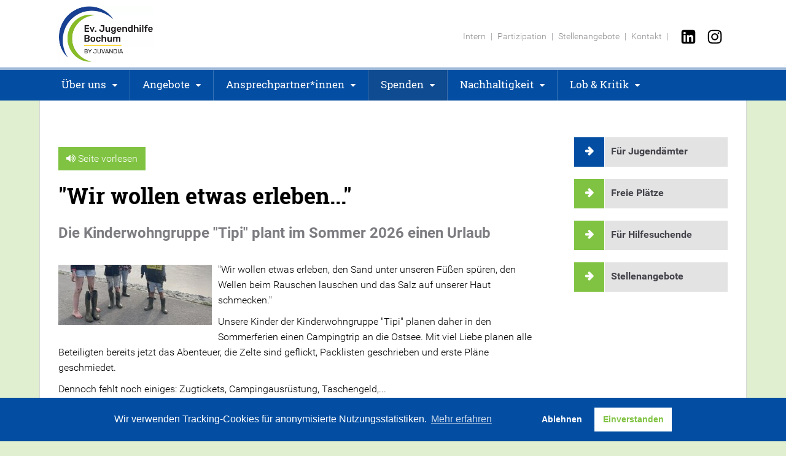

--- FILE ---
content_type: text/html; charset=UTF-8
request_url: https://www.ejh-bochum.de/de/article/324.wir-wollen-etwas-erleben.html
body_size: 6648
content:
<!DOCTYPE html>
<html class="PUB" lang="de" dir="ltr">
<head>
<title>"Wir wollen etwas erleben..." (Ev. Jugendhilfe Bochum )</title>
<meta charset="UTF-8">
<meta name="Generator" content="KONTEXT-CMS 3.9.11 (c) WARENFORM [www.warenform.net] 05/2018 | Realisation: Felix Langhammer, Axel Gebauer">
<meta name="viewport" content="width=device-width, initial-scale=1.0">
<link rel="preconnect" href="https://cdn.warenform.de" crossorigin>
<link rel="preconnect" href="https://cdn1.readspeaker.com" crossorigin>
	<meta property="og:url" content="https://www.ejh-bochum.de/de/article/324.wir-wollen-etwas-erleben.html">
	<meta property="og:type" content="article">
	<meta property="og:title" content="&quot;Wir wollen etwas erleben...&quot; - EJH Bochum">
			<meta property="og:description" content="&quot;Wir wollen etwas erleben...,

den Sand unter unseren Füßen spüren, den Wellen beim Rauschen lauschen und das Salz auf unserer Haut schmecken.&quot;

Unsere Kinder der Kinderwohngruppe &quot;Tipi&quot; planen daher in den Sommerferien einen Campingtrip an die Ostsee. Mit viel Liebe planen alle Beteiligten bereits jetzt das Abenteuer, die Zelte sind geflickt, Packlisten geschrieben und erste Pläne geschmiedet ...">
			<meta property="og:image" content="https://www.ejh-bochum.de/kontext/controllers/image.php/o/56">
		<meta name="date" content="06.11.2025">
	<meta name="author" content="Ev. Jugendhilfe Bochum ">
	<meta name="publisher" content="Ev. Jugendhilfe Bochum ">
<meta name="Robots" content="index,follow,all">
<link rel="stylesheet" href="/kontext/css/reset-min.css">
<link rel="stylesheet" href="/css/media-min.css">
<link rel="stylesheet" href="/kontext/css/content-min.css">
<link rel="stylesheet" href="/kontext/css/listing-min.css">
<link rel="stylesheet" href="/kontext/css/paging.css">
<link rel="stylesheet" href="https://cdn.warenform.de/dvs/css/grid.css">
<link rel="stylesheet" href="https://cdn.warenform.de/dvs/css/quicklinks.css">
<link rel="stylesheet" href="https://cdn.warenform.de/dvs/css/projekte.css">
<link rel="stylesheet" href="/css/tailwind.css?t=1762794576">
<link rel="stylesheet" href="/css/design.css?t=1757421168">
<link rel="preload" fetchpriority="high" as="script" href="/js/jquery/jquery-3.5.1.min.js" type="text/javascript">
<script src="/js/jquery/jquery-3.5.1.min.js"></script>
<link rel="apple-touch-icon" sizes="57x57" href="https://cdn.warenform.de/dvs/favicon/apple-icon-57x57.png">
<link rel="apple-touch-icon" sizes="60x60" href="https://cdn.warenform.de/dvs/favicon/apple-icon-60x60.png">
<link rel="apple-touch-icon" sizes="72x72" href="https://cdn.warenform.de/dvs/favicon/apple-icon-72x72.png">
<link rel="apple-touch-icon" sizes="76x76" href="https://cdn.warenform.de/dvs/favicon/apple-icon-76x76.png">
<link rel="apple-touch-icon" sizes="114x114" href="https://cdn.warenform.de/dvs/favicon/apple-icon-114x114.png">
<link rel="apple-touch-icon" sizes="120x120" href="https://cdn.warenform.de/dvs/favicon/apple-icon-120x120.png">
<link rel="apple-touch-icon" sizes="144x144" href="https://cdn.warenform.de/dvs/favicon/apple-icon-144x144.png">
<link rel="apple-touch-icon" sizes="152x152" href="https://cdn.warenform.de/dvs/favicon/apple-icon-152x152.png">
<link rel="apple-touch-icon" sizes="180x180" href="https://cdn.warenform.de/dvs/favicon/apple-icon-180x180.png">
<link rel="icon" type="image/png" sizes="192x192"  href="https://cdn.warenform.de/dvs/favicon/android-icon-192x192.png">
<link rel="icon" type="image/png" sizes="32x32" href="https://cdn.warenform.de/dvs/favicon/favicon-32x32.png">
<link rel="icon" type="image/png" sizes="96x96" href="https://cdn.warenform.de/dvs/favicon/favicon-96x96.png">
<link rel="icon" type="image/png" sizes="16x16" href="https://cdn.warenform.de/dvs/favicon/favicon-16x16.png">
<link rel="manifest" href="/manifest.json">
<meta name="msapplication-TileColor" content="#ffffff">
<meta name="msapplication-TileImage" content="https://cdn.warenform.de/dvs/favicon/ms-icon-144x144.png">
<meta name="theme-color" content="#ffffff">
<script>window.rsConf = {general: {usePost: true}};</script>
<script src="https://cdn1.readspeaker.com/script/12263/webReader/webReader.js?pids=wr" type="text/javascript" id="rs_req_Init" async></script>
</head>

<body class="Alternate-Design-Logo-Above Public-Web Topic-22 Lang-de Dir-ltr Device-Desktop" id="top">

<div class="Wrapper">

<div class="Head">

<div class="Head-Border"></div>

<div class="Logo">
	<a href="/">
		<!-- <img src="https://cdn.warenform.de/dvs/images/logo-ejh-bochum.svg" alt="Ev. Jugendhilfe Bochum "> -->
		<img src="/images/ejh-bochum.webp" alt="Ev. Jugendhilfe Bochum ">
	</a>
</div><!-- .Logo -->

<a href="#Navi" class="MobileNaviButton" title="Jump to the main navigation"><i class="fa fa-bars"></i><span>Menü</span></a>
<nav role="navigation" id="Navi" class="Navi">
	<div class="NaviContainer" id="Skip1">
		<div class="Navi-Main">
			<ul class="Level_0">
<li><a href="/de/topic/2.über-uns.html"><span>Über uns</span> </a><ul class="Level_1">
<li><a href="/de/topic/10.wir-über-uns.html"><span>Wir über uns</span> </a></li>
<li><a href="/de/topic/12.geschäftsberichte.html"><span>Geschäftsberichte</span> </a></li>
<li><a href="/de/topic/15.organigramm.html"><span>Organigramm</span> </a></li>
<li><a href="/de/topic/13.geschichte.html"><span>Geschichte</span> </a></li>
<li><a href="/de/topic/14.diakonieverbund-schweicheln-e-v.html"><span>JUVANDIA - der Diakonieverbund e.V.</span> </a></li>
<li><a href="/de/topic/206.kooperations-gremien.html"><span>Kooperations Gremien</span> </a></li>
</ul>
</li>
<li><a href="/de/topic/3.angebote.html"><span>Angebote</span> </a><ul class="Level_1">
<li><a href="/de/topic/16.stationäre-angebote.html"><span>Stationäre Angebote</span> </a></li>
<li><a href="/de/topic/17.ambulante-angebote.html"><span>Ambulante Angebote</span> </a></li>
<li><a href="/de/topic/18.beratungsangebote.html"><span>Beratungsangebote</span> </a></li>
<li><a href="/de/topic/19.gruppenangebote.html"><span>Prävention</span> </a></li>
</ul>
</li>
<li><a href="/de/topic/5.ansprechpartner-innen.html"><span>Ansprechpartner*innen</span> </a></li>
<li class="Active"><a href="/de/topic/4.spenden.html"><strong><span>Spenden</span></strong> </a>
<ul class="Level_1">
<li><a href="/de/topic/20.ihre-spende-hilft.html"><span>Ihre Spende hilft!</span> </a></li>
<li><a href="/de/topic/21.spendenwege.html"><span>Spendenwege</span> </a></li>
<li class="Active"><a href="/de/topic/22.aktuelle-projekte.html"><strong><span>Aktuelle Projekte</span></strong> </a>
</li>
<li><a href="/de/topic/23.erfolgreiche-projekte.html"><span>Erfolgreiche Projekte</span> </a></li>
<li><a href="/de/topic/24.kontakt.html"><span>Kontakt</span> </a></li>
</ul>
</li>
<li><a href="/de/topic/227.nachhaltigkeit.html"><span>Nachhaltigkeit</span> </a></li>
<li><a href="/de/topic/240.lob-kritik.html"><span>Lob & Kritik</span> </a><ul class="Level_1">
<li><a href="/de/topic/243.ansprechpartner.html"><span>Ansprechpartner</span> </a></li>
<li><a href="/de/topic/248.kinder-jugendliche.html"><span>Kinder & Jugendliche</span> </a></li>
<li><a href="/de/topic/249.erwachsene.html"><span>Erwachsene</span> </a></li>
<li><a href="/de/topic/244.beschwerdeformular.html"><span>Beschwerdeformular</span> </a></li>
</ul>
</li>
</ul>
		</div><!-- .Navi-Main -->
		<div class="Navi-Extra">
			<ul class="Meta">
				<style>.Socialmedia:after { display: none !important }</style>
				<li><a href="/intern" rel="nofollow"><span>Intern</span></a></li>
				<li><a href="/de/topic/6.partizipation.html"><span>Partizipation</span></a></li>
				<li><a href="/de/topic/7.stellenangebote.html"><span>Stellenangebote</span></a></li>
				<li><a href="/de/topic/9.kontakt.html"><span>Kontakt</span></a></li>
				<li class="Socialmedia hidden md:inline md:pl-2"><a href="https://www.linkedin.com/company/evangelische-jugendhilfe-bochum/?viewAsMember=true" target="_blank"><svg class="w-8 inline" xmlns="http://www.w3.org/2000/svg" viewBox="0 0 640 640"><!--!Font Awesome Free v7.0.1 by @fontawesome - https://fontawesome.com License - https://fontawesome.com/license/free Copyright 2025 Fonticons, Inc.--><path d="M160 96C124.7 96 96 124.7 96 160L96 480C96 515.3 124.7 544 160 544L480 544C515.3 544 544 515.3 544 480L544 160C544 124.7 515.3 96 480 96L160 96zM165 266.2L231.5 266.2L231.5 480L165 480L165 266.2zM236.7 198.5C236.7 219.8 219.5 237 198.2 237C176.9 237 159.7 219.8 159.7 198.5C159.7 177.2 176.9 160 198.2 160C219.5 160 236.7 177.2 236.7 198.5zM413.9 480L413.9 376C413.9 351.2 413.4 319.3 379.4 319.3C344.8 319.3 339.5 346.3 339.5 374.2L339.5 480L273.1 480L273.1 266.2L336.8 266.2L336.8 295.4L337.7 295.4C346.6 278.6 368.3 260.9 400.6 260.9C467.8 260.9 480.3 305.2 480.3 362.8L480.3 480L413.9 480z"/></svg></a></li>
				<li class="Socialmedia hidden md:inline md:pl-2"><a href="https://www.instagram.com/ejh.bochum?igsh=OHo2cmJuYWIwdDN3" target="_blank"><svg class="w-8 inline" xmlns="http://www.w3.org/2000/svg" viewBox="0 0 640 640"><!--!Font Awesome Free v7.0.1 by @fontawesome - https://fontawesome.com License - https://fontawesome.com/license/free Copyright 2025 Fonticons, Inc.--><path d="M320.3 205C256.8 204.8 205.2 256.2 205 319.7C204.8 383.2 256.2 434.8 319.7 435C383.2 435.2 434.8 383.8 435 320.3C435.2 256.8 383.8 205.2 320.3 205zM319.7 245.4C360.9 245.2 394.4 278.5 394.6 319.7C394.8 360.9 361.5 394.4 320.3 394.6C279.1 394.8 245.6 361.5 245.4 320.3C245.2 279.1 278.5 245.6 319.7 245.4zM413.1 200.3C413.1 185.5 425.1 173.5 439.9 173.5C454.7 173.5 466.7 185.5 466.7 200.3C466.7 215.1 454.7 227.1 439.9 227.1C425.1 227.1 413.1 215.1 413.1 200.3zM542.8 227.5C541.1 191.6 532.9 159.8 506.6 133.6C480.4 107.4 448.6 99.2 412.7 97.4C375.7 95.3 264.8 95.3 227.8 97.4C192 99.1 160.2 107.3 133.9 133.5C107.6 159.7 99.5 191.5 97.7 227.4C95.6 264.4 95.6 375.3 97.7 412.3C99.4 448.2 107.6 480 133.9 506.2C160.2 532.4 191.9 540.6 227.8 542.4C264.8 544.5 375.7 544.5 412.7 542.4C448.6 540.7 480.4 532.5 506.6 506.2C532.8 480 541 448.2 542.8 412.3C544.9 375.3 544.9 264.5 542.8 227.5zM495 452C487.2 471.6 472.1 486.7 452.4 494.6C422.9 506.3 352.9 503.6 320.3 503.6C287.7 503.6 217.6 506.2 188.2 494.6C168.6 486.8 153.5 471.7 145.6 452C133.9 422.5 136.6 352.5 136.6 319.9C136.6 287.3 134 217.2 145.6 187.8C153.4 168.2 168.5 153.1 188.2 145.2C217.7 133.5 287.7 136.2 320.3 136.2C352.9 136.2 423 133.6 452.4 145.2C472 153 487.1 168.1 495 187.8C506.7 217.3 504 287.3 504 319.9C504 352.5 506.7 422.6 495 452z"/></svg></a></li>
			</ul>
		</div><!-- .Navi-Extra -->
			</div><!-- .NavContainer -->
</nav>
<a class="MobileNaviButtonClose" role="button" href="#top" title="close the navigation"><i class="fa fa-bars"></i><span>X</span></a>

</div><!-- .Head -->


<div class="Container">

<div class="Main">


			
			<script>
				document.write('<button id="Readspeaker-Btn" class="Readspeaker-Button"><i class="fa fa-volume-up" aria-hidden="true"></i> Seite vorlesen</button>');
			</script>

			<div id="readspeaker_button1" class="Readspeaker rs_skip rsbtn rs_preserve" style="display: none;">
				<a rel="nofollow" class="rsbtn_play" accesskey="L" title="Um den Text anzuh&ouml;ren, verwenden Sie bitte ReadSpeaker webReader" href="//app-eu.readspeaker.com/cgi-bin/rsent?customerid=12263&amp;lang=de_de&amp;readid=content&amp;url=https://www.ejh-bochum.de/de/article/324.wir-wollen-etwas-erleben.html">
					<span class="rsbtn_left rsimg rspart"><span class="rsbtn_text"><span>Vorlesen</span></span></span>
					<span class="rsbtn_right rsimg rsplay rspart"></span>
				</a>
			</div>

			<script>
			$(document).ready(function() {
				$('#Readspeaker-Btn').on('click', function() {
					$('.Readspeaker').show();
					$('.rsplay').focus().click();
					$(this).hide();
				});
			});
			</script>
			

<main id="content">

<div class="Article Article-324">

<!-- Content -->
<h1>"Wir wollen etwas erleben..."</h1>
	<h2>Die Kinderwohngruppe "Tipi" plant im Sommer 2026 einen Urlaub</h2>

<!-- Date (opt.) -->


<div class="Content">


<div id="mediaItem56" class="MediaBox Image Left">
	<a class="mediaParent" href="/kontext/controllers/image.php/o/56" title="" rel="">
		<img src="/kontext/controllers/image.php/t/56" alt="">
	</a>
		</div><!-- .MediaBox.Image -->
<p>"Wir wollen etwas erleben,&nbsp;den Sand unter unseren F&uuml;&szlig;en sp&uuml;ren, den Wellen beim Rauschen lauschen und das Salz auf unserer Haut schmecken."</p>

<p>Unsere Kinder der Kinderwohngruppe "Tipi" planen daher in den Sommerferien einen Campingtrip an die Ostsee. Mit viel Liebe planen alle Beteiligten bereits jetzt das Abenteuer, die Zelte sind geflickt, Packlisten geschrieben und erste Pl&auml;ne geschmiedet.</p>

<p>Dennoch fehlt noch einiges: Zugtickets, Campingausr&uuml;stung, Taschengeld,...</p>

<p>Wir freuen uns &uuml;ber jegliche Art der Unterst&uuml;tzung, Sachspenden und Geldspenden.</p>

<p>Herzlichst,</p>

<p>die Kinder und Betreuer*innen des "Tipi"</p>
<script type="text/javascript" src="/kontext/js/jquery/jquery.imageToggle.js"></script>

<!-- HTML (opt.) -->

<div class="Clear"></div>

</div><!-- .Content -->

<!-- Documents (opt.) -->

<!-- Persons (opt.) -->


	<div class="Additionalcontent">

	
	<!-- Tags (opt.) -->
	
	
	
	</div><!-- .Additionalcontent -->


</div><!-- .Article -->
</main>
</div><!-- .Main -->
	<div class="Specials">


	<div class="Box w-full Quicklinks">
<div class="Label">Schnelleinstieg</div>
<ul>
			<li><a href="https://www.ejh-bochum.de/de/topic/35.f%C3%BCr-jugend%C3%A4mter.html">Für Jugendämter</a></li>
				<li><a href="https://www.ejh-bochum.de/de/topic/8.freie-plaetze.html">Freie Plätze</a></li>
				<li><a href="https://www.ejh-bochum.de/de/topic/34.f%C3%BCr-hilfesuchende.html">Für Hilfesuchende</a></li>
				<li><a href="https://www.ejh-bochum.de/de/topic/7.stellenangebote.html">Stellenangebote</a></li>
	</ul>

<div class="Clear"></div>
</div><!-- .Col-1 .Quicklinks -->


</div><!-- .Specials -->
<div class="Clear"></div>
</div><!-- .Container -->


	<div class="Portfolio">
		<div class="Label">Portfolio</div>
		<ul>
								<li><a href="/de/topic/16.stationäre-angebote.html"><span>Stationäre Angebote</span></a></li>
												<li><a href="/de/topic/17.ambulante-angebote.html"><span>Ambulante Angebote</span></a></li>
												<li><a href="/de/topic/18.beratungsangebote.html"><span>Beratungsangebote</span></a></li>
												<li><a href="/de/topic/19.gruppenangebote.html"><span>Prävention</span></a></li>
									</ul>
		<div class="Clear"></div>
	</div><!-- .Portfolio -->

</div><!-- .Wrapper -->
<footer>
	<div class="Footer">
		<div class="Contactinfo vcard">
			<h3 class="org">Evangelische Jugendhilfe Bochum</h3>
			<div class="Box Col-1">
				<ul class="adr">
					<li class="street-address">Herner Str. 327</li>
					<li><span class="postal-code">44809</span> <span class="locality">Bochum</span></li>
				</ul>
			</div>
			<div class="Box Col-1">
				<ul>
					<li class="tel">Tel.: 0234/96 43 2 -0</li>
					<li class="note">Fax: 0234/96 43 2 -32</li>
					<li><a href="mailto:info&#64;ejh-bochum.de" class="email">info&#64;ejh-bochum.de</a></li>
				</ul>
			</div>
			<div class="Box Col-1 Links">
				<ul>
					<li><a href="/de/topic/7.stellenangebote.html"><span>Stellenangebote</span></a></li>
					<li><a href="/de/topic/4.spenden.html"><span>Spenden</span></a></li>
					<li><a href="/de/topic/246.hinweisgebersystem.html"><span>Hinweisgebersystem</span></a></li>
				</ul>
			</div>
			<div class="Box Col-1 Links">
				<ul>
					<li><a href="/de/topic/5.ansprechpartner-innen.html"><span>Ansprechpartner*innen</span></a></li>
					<li><a href="/de/topic/31.impressum.html"><span>Impressum</span></a></li>
					<li><a href="/de/topic/32.datenschutz.html"><span>Datenschutz</span></a></li>
				</ul>
			</div>
			<div class="Clear"></div>
		</div><!-- .vcard -->
			<div class="Logos">
				<ul>
					<li><a href="https://www.diakonieverbund.de" target="_blank" rel="external"><img src="https://www.diakonieverbund.de/images/juvandia.webp" alt="Juvandia - der Diakonieverbund e.V."></a></li>
					<!-- <li><a href="https://www.diakonieverbund.de" target="_blank" rel="external"><img src="https://cdn.warenform.de/dvs/images/logo-diakonieverbund.svg" alt="Diakonieverbund Schweicheln e.V."></a></li> -->
					<li><img src="https://cdn.warenform.de/dvs/images/logo-footer-diakonie.png" alt="Diakonie"></li>
					<li><a href="https://ombudschaft-nrw.de" target="_blank"><img src="https://cdn.warenform.de/dvs/images/logo-footer-ombudschaft-jugendhilfe-nrw.png" alt="Ombudschaft Jugendhilfe NRW"></a></li>
					<li><a href="https://freiplatzmeldungen.de/aktuell/evangelische-jugendhilfe-bochum.html" target="_blank"><img src="https://cdn.warenform.de/dvs/images/logo-footer-freiplatzmeldungen.png" alt="Unsere Freiplatzmeldungen"></a></li>
					<li class="bigger"><a href="/de/topic/227.nachhaltigkeit.html"><img src="https://cdn.warenform.de/dvs/images/logo-footer-gemeinwohl-oekonomie2.webp" alt="Gemeinwhol-Ökonomie – bilanziertes Unternehmen"></a></li>

				</ul>
			</div><!-- .Logos -->
		<div class="Clear"></div>
	</div><!-- .Footer -->
<p class="DVS">Wir sind eine Einrichtung von <a href="https://www.diakonieverbund.de" target="_blank" rel="external">Juvandia - der Diakonieverbund e.V.</a> <i>&mdash;</i> <span>Vielfalt gemeinsam gestalten</span></p>
<div class="Jumplabels">
<ul>
	<li><a href="/intern" rel="nofollow"><span>Intern</span></a></li>
	<li><a href="#top"><span>Zum Seitenanfang</span></a></li>
</ul>
</div>
</footer>
<script src="/kontext/js/initMedia.js"></script>
<script src="/kontext/js/embed_privacy.js"></script>
<script src="/js/jquery/shariff.min.js"></script>
<link rel="stylesheet" type="text/css" href="/asset/cookieconsent/cookieconsent.min.css"/>
<style>
	.cc-banner .cc-message {margin-right: 4em;flex:none;margin-left: auto;}
	.cc-banner .cc-compliance {margin-right: auto;}
</style>
<script src="/asset/cookieconsent/cookieconsent.min.js" data-cfasync="false"></script>
<script>
// MATOMO vars and functions
// Thanks to https://www.vektorkneter.de/matomo-tracking-cookie-opt-in/
// Source: https://matomo.org/blog/2017/04/different-ways-embedding-piwik-tracking-code-faster-website-performance/

// use <a href="#matomo-optout">Matomo-Opt-out-Link</a>
$("a[href='#matomo-optout']").on('click', function() {
	openCCbanner()
	return false;
});

var _paq = _paq || [];
// _paq.push(['setVisitorCookieTimeout', 2880]); // 2 days
// _paq.push(['setReferralCookieTimeout', 2880]); // 2 days
// _paq.push(['setSessionCookieTimeout', 0]); // session only
_paq.push(["trackPageView"]);
_paq.push(["enableLinkTracking"]);

function embedTrackingCode() {
	var u="https://stats.warenform.de/piwik_9/";
	_paq.push(["setTrackerUrl", u+"piwik.php"]);
	_paq.push(["setSiteId", "8"]);
	_paq.push(['enableHeartBeatTimer', 30]);

	var d=document, g=d.createElement("script"), s=d.getElementsByTagName("script")[0]; g.type="text/javascript";
	g.defer=true; g.async=true; g.src=u+"piwik.js"; s.parentNode.insertBefore(g,s);
}

function deleteMatomoCookies(){
	_paq.push(["disableCookies"]);
	_paq.push(["deleteCookies"]);
}

// Insites Cookie Consent with Opt-IN for MATOMO tracking Cookie
// Source: https://cookieconsent.osano.com/documentation/disabling-cookies/
window.addEventListener("load", function () {
	window.cookieconsent.initialise({
		"palette": {
			"popup": {
				"background": "rgba(3, 78, 162, 1)"
			},
			"button": {
				"background": "#ffffff",
				"text": '#80c342'
			}
		},
		"cookie": {
			"expiryDays": 1
		},
		"type": "opt-in",
		"content": {
			"message": "Wir verwenden Tracking-Cookies für anonymisierte Nutzungsstatistiken.",
			"allow": "Einverstanden",
			"deny": "Ablehnen",
			"link": "Mehr erfahren",
			"href": "/de/topic/32.datenschutz.html",
			"policy": 'Cookie Einstellungen'
		},
		onPopupOpen: function () {
			document.body.classList.add("cookieconsent-banner-opened");
		},
		onPopupClose: function () {
			document.body.classList.remove("cookieconsent-banner-opened");
		},
		onInitialise: function (status) {
			var type = this.options.type;
			var didConsent = this.hasConsented();
			if (type == 'opt-in' && didConsent) {
				// enable cookies
				embedTrackingCode();
			}
			if (type == 'opt-out' && !didConsent) {
				// disable cookies
			}
		},
		onStatusChange: function (status, chosenBefore) {
			var type = this.options.type;
			var didConsent = this.hasConsented();
			if (type == 'opt-in' && didConsent) {
				// enable cookies
				embedTrackingCode();
			}
			if (type == 'opt-in' && !didConsent) {
				// disable cookies
				deleteMatomoCookies();
			}
			if (type == 'opt-out' && !didConsent) {
				// disable cookies
				deleteMatomoCookies();
			}
		},
		onRevokeChoice: function () {
			var type = this.options.type;
			if (type == 'opt-in') {
				// disable cookies
			}
			if (type == 'opt-out') {
				// enable cookies
				embedTrackingCode();
			}
		},

	})
});

// function for triggering a click on the cc-revoke button
// wich will show the consent banner again.
// You may use it in a link, such as this example:
// <a href="#" onclick="openCCbanner(); return false;">Cookie Consent</a>
function openCCbanner(){
	var el = document.querySelector('.cc-revoke');
	el.click();
}
</script>

</body>
</html>

<!-- Delivered directly -->


--- FILE ---
content_type: text/css
request_url: https://www.ejh-bochum.de/css/media-min.css
body_size: 1501
content:
/* Media */
.MediaBox {
	clear: both;
	margin: 20px auto 0 auto;
	/*width: 450px;*/ /* ! */
	width: 100%;
}

.MediaBox.Left {
	float: left;
	margin: 0 10px 10px 0;
}

.MediaBox.Right{
	float: right;
	margin: 0 0 0 10px;
}

.MediaBox.Left,
.MediaBox.Right {
	/*width: 190px;*/ /* ! */
	width: 30%;
}

.MediaBox img {
	width: 100%;
}

.MediaBox.Left img,
.MediaBox.Right img {
	max-width: 100%;
}
.MediaBox .Title,
.MediaBox .Copyright {
	color: #999;
	display: inline-block;
	font-family: 'Libre Baskerville', serif;
	font-size: 12px;
	font-style: italic;
	padding: 5px 2px;
}
.MediaBox .Copyright {
	color: #ccc;
}

/*.MediaBox.youtube iframe {*/
	/*height: 281px;*/ /* ! */
	/*width: 450px;*/ /* ! */
/* } */

.MediaBox.oembed .mediaParent iframe {
	border: 0 none;
}
.MediaBox.oembed.rich {
	display: flex;
	justify-content: center;
	width: 100%;
}
.MediaBox.oembed.rich .mediaParent {
	flex: 0 0 auto;
	width: auto;
}
.MediaBox.oembed.rich .mediaParent > * {
	display: block;
	width: auto;
}
.MediaBox.oembed.gmaps,
.MediaBox.oembed.gmaps .mediaParent  {
	display: block;
}
.MediaBox.oembed.gmaps .mediaParent iframe {
	height: 100%;
	width: 100%;
}
.MediaBox.embed-16by9 .mediaParent,
.MediaBox.video .mediaParent {
	display: block;
	overflow: hidden;
	padding: 0;
	position: relative;
	width: 100%;
}
.MediaBox.video .mediaParent::before,
.MediaBox.embed-16by9 .mediaParent::before {
	display: block;
	content: '';

}
.MediaBox.embed-16by9 .mediaParent::before {
	padding-top: 56.25%;
}
.MediaBox.embed-16by9 .mediaParent > *,
.MediaBox.bundestag .mediaParent span,
.MediaBox.bundestag .mediaParent iframe {
	border: 0;
	bottom: 0;
	height: 100% !important;
	left: 0;
	position: absolute;
	top: 0;
	width: 100% !important;
}

.MediaBox .mediaParent.oembed-privacy {
	display: block !important;
	flex: 1 !important;
}
.MediaBox .mediaParent.oembed-privacy::before {
	padding-top: 0 !important;
}
.MediaBox .mediaParent.oembed-privacy ~ * {
	display: none;
}
.MediaBox .mediaParent.oembed-privacy .media-placeholder {
	height: auto !important;
	position: static !important;
	width: auto !important;
}
.MediaBox .mediaParent.oembed-privacy .media-placeholder .media-placeholder-body {
	background: #f9f9fa;
	font-size: 0.875rem;
	padding: 1rem;
	position: relative;
}
.MediaBox .mediaParent.oembed-privacy .media-placeholder .media-placeholder-body:after {
	background-repeat: no-repeat;
	content: '';
	height: 24px;
	position: absolute;
	right: 1rem;
	top: 1rem;
	width: 24px;
}
.MediaBox.bundestag .mediaParent.oembed-privacy .media-placeholder .media-placeholder-body:after {
	background-image: url(/kontext/images/icons/socialnetwork/24x24/bundestag.png);
}
.MediaBox.europarl .mediaParent.oembed-privacy .media-placeholder .media-placeholder-body:after {
	background-image: url(/kontext/images/icons/socialnetwork/24x24/europarl.png);
}
.MediaBox.facebook .mediaParent.oembed-privacy .media-placeholder .media-placeholder-body:after {
	background-image: url(/kontext/images/icons/socialnetwork/24x24/facebook.png);
}
.MediaBox.gmaps .mediaParent.oembed-privacy .media-placeholder .media-placeholder-body:after {
	background-image: url(/kontext/images/icons/socialnetwork/24x24/gmaps.png);
}
.MediaBox.soundcloud .mediaParent.oembed-privacy .media-placeholder .media-placeholder-body:after {
	background-image: url(/kontext/images/icons/socialnetwork/24x24/soundcloud.png);
}
.MediaBox.twitter .mediaParent.oembed-privacy .media-placeholder .media-placeholder-body:after {
	background-image: url(/kontext/images/icons/socialnetwork/24x24/twitter.png);
}
.MediaBox.vimeo .mediaParent.oembed-privacy .media-placeholder .media-placeholder-body:after {
	background-image: url(/kontext/images/icons/socialnetwork/24x24/vimeo.png);
}
.MediaBox.youtube .mediaParent.oembed-privacy .media-placeholder .media-placeholder-body:after {
	background-image: url(/kontext/images/icons/socialnetwork/24x24/youtube.png);
}
.MediaBox .mediaParent.oembed-privacy .media-placeholder .media-placeholder-body .media-placeholder-title {
	font-style: italic;
}
.MediaBox .mediaParent.oembed-privacy .media-placeholder .media-placeholder-body h1 {
	font-size: 1.125rem;
	margin: 0 0 0.625rem;
}
.MediaBox .mediaParent.oembed-privacy .media-placeholder .media-placeholder-body p {
	margin: 0 0 0.625rem;
}
.MediaBox .mediaParent.oembed-privacy .media-placeholder .media-placeholder-body button {
	background: #fff;
	border: 0;
	border-radius: 3px;
	box-shadow: 0 1px 4px 0 rgba(12, 12, 13, 0.1), 0 0 0 1px rgba(0, 0, 0, 0.15);
	cursor: pointer;
	display: block;
	font-size: 1rem;
	margin: auto;
	padding: 10px 16px;
	text-decoration: none;
}
.MediaBox .mediaParent.oembed-privacy .media-placeholder .media-placeholder-body button:hover {
	background: #f9f9fa;
	text-decoration: underline;
}

/* Gallery */
.GalleryImage {
	margin-bottom: 20px;
}
.GalleryImage menu {
	background: #e1e2e8;
    background: -moz-linear-gradient(top, #e1e2e8, #ccc);
    background: -webkit-gradient(linear, left top, left bottombottom, from(#e1e2e8), to(#ccc));
	padding: 5px 0;
	width: 440px; /* ! */
}
.GalleryImage menu a {
	color: #00314a;
	text-decoration: none;
}
.GalleryImage menu a:focus,
.GalleryImage menu a:hover,
.GalleryImage menu a:active {
	text-decoration: underline;
}
.GalleryImage .Previous {
	display: inline;
}
.GalleryImage .Previous a {
	background: url(images\icons\cc_mono_icons/arrow_left_icon&16.png) left top no-repeat;
	padding: 0 0 0 12px;
}
.GalleryImage .Next {
	margin: -16px 0 0 200px;
	position: absolute;
	text-align: right;
	width: 240px; /* ! */
}
.GalleryImage .Next a {
	background: url(images\icons\cc_mono_icons/arrow_left_icon&16.png) right top no-repeat;
	padding: 0 12px 0 0 ;
}
.GalleryImage .Photographer {
	font-style: italic;
}

/* Fotogalerien */
.Main .Content ul.Gallery,
.Main .Content ul.Gallery li {
	list-style: none;
	margin: 0;
	padding: 0;
}
.Main .Content ul.Gallery {
	margin-bottom: 20px;
	margin-top: 20px;
	width: 500px; /* ! */
}
.Main .Content ul.Gallery li {
	border-bottom: 10px solid #fff;
	float: left;
	height: 140px; /* ! */
	list-style: none;
	margin: 0 ;
	overflow: hidden;
	padding: 0;
	width: 150px; /* ! */
}

/* Hoehen und Breiten */
/*
.MediaBox {
	width: 450px;
}
.MediaBox.Left,
.MediaBox.Right {
	width: 190px;
}
.MediaBox.youtube iframe {
	height: 281px;
	width: 450px;
}
.Main .Content ul.Gallery {
	width: 500px;
}
.Main .Content ul.Gallery li {
	height: 140px;
	width: 150px;
}
.GalleryImage menu {
	width: 440px;
}
.GalleryImage .Next {
	width: 240px;
}
*/

--- FILE ---
content_type: text/css
request_url: https://cdn.warenform.de/dvs/css/grid.css
body_size: 566
content:
/* Farben:
blau #034ea2 rgba(3,78,162,1)
blau 40% #9ab8da rgba(3,78,162,0.4)

gruen #80c342 rgba(128,195,66,1)
gruen 10% #f2f9ec rgba(128,195,66,0.1)
gruen 25% #dff0d0 rgba(128,195,66,0.25)

anthrazit #44444b rgba(68,68,75,1)

magenta #e41470 rgba(228,20,112,1)

Gelb #fee13b rgba(254,225,59,1)

rot #be1a29 rgba(190,26,41,1)

*/












/*
####################
#
#
#
# minify!
#
#
#
####################
*/


















/* Grid: 4 x 250px, Abstand: 30px */
.Col-1 {
	width: 200px;
}
.Col-2 {
	width: 430px;
}
.Box.Col-1,
.Box.Col-2 {
	float: left;
	margin-bottom: 30px;
	margin-right: 30px;
}
img { max-width: 100%; }

@media only screen and (min-width: 45.0625em) { /* 960 */
	.Box.Col-3,
	.Box.Col-4 {
  		margin-bottom: 30px;
	}

@media only screen and (max-width: 37em) {
	.Box.Col-1 {
		float: none;
		margin-bottom: 10px;
		margin-right: 0;
		width: 100%;
	}
}
@media only screen and (min-width: 60.0625em) { /* 960 */
	.Box.Col-3,
	.Box.Col-4 {
  		margin-right: 30px;
	}
	.Col-3 {
		float: left;
		width: 660px;
	}
	.Col-4 {
		margin-left: 30px;
		width: 890px;
	}
	.Main .Box.Col-1:nth-child(3n+2),
	.Footer .Box.Col-1:nth-child(3n+2),
	.Box.Col-2:nth-child(2n+1),
	.Col-4 .Box.Col-1:nth-child(5n+1) {
		margin-right: 0;
	}
	.Box.Col-3 + .Box.Col-1 {
  		margin-right: 0;
	}
}
@media only screen and (min-width: 74em) { /* 1184 */
	.Col-1 {
		width: 250px;
	}
	.Col-2 {
		width: 530px;
	}
	.Col-3 {
		width: 810px;
	}
	.Col-4 {
		margin-left: 30px;
		width: 1090px;
	}
}

--- FILE ---
content_type: text/css
request_url: https://cdn.warenform.de/dvs/css/quicklinks.css
body_size: 828
content:
/* Farben:
blau #034ea2 rgba(3,78,162,1)
blau 40% #9ab8da rgba(3,78,162,0.4)

gruen #80c342 rgba(128,195,66,1)
gruen 10% #f2f9ec rgba(128,195,66,0.1)
gruen 25% #dff0d0 rgba(128,195,66,0.25)

anthrazit #44444b rgba(68,68,75,1)

magenta #e41470 rgba(228,20,112,1)

Gelb #fee13b rgba(254,225,59,1)

rot #be1a29 rgba(190,26,41,1)

*/

/* Schnelleinstieg */	
.Quicklinks li {
	background: #fff;
	display: table;
	margin-bottom: 10px;
	width: 100%;
}
.Quicklinks li a {
	background: rgba(68,68,75,0.15);
	border: 1px solid #fff;
	color: rgba(68,68,75,1);
	display: block;
	font-weight: 400;
	height: 38px;
	text-decoration: none;
	vertical-align: middle;
}
.Quicklinks li a:before {
	border-right: 1px solid #fff;
	content: '\f061';
	display: inline-block;
	font-family: "FontAwesome";
	height: 28px;
	margin-right: 10px;
	padding-top: 7px;
	padding-bottom: 3px;
	text-align: center;
	vertical-align: middle;
	width: 40px;
}
.Quicklinks li a:before,
.Quicklinks li a:focus,
.Quicklinks li a:hover,
.Quicklinks li a:active {
	background: rgba(128,195,66,1);
	color: #fff !important;
}
.Quicklinks li.Blue a:before,
.Quicklinks li.Blue a:focus,
.Quicklinks li.Blue a:hover,
.Quicklinks li.Blue a:active {
	background: rgba(3,78,162,1);
	color: #fff !important;
}
.Quicklinks li.Magenta a:before,
.Quicklinks li.Magenta a:focus,
.Quicklinks li.Magenta a:hover,
.Quicklinks li.Magenta a:active {
	background: rgba(228,20,112,1);
	color: #fff !important;
}

.Specials .Box.Quicklinks {
	padding: 0;
}
.Specials .Quicklinks li a {
	border: 0;
}

@media only screen and (max-width: 60em) {
	/* Schnelleinstieg */	
	.Box.Col-1.Quicklinks {
		box-sizing: border-box;
		margin-right: 0;
		width: 100%;
	}
	.Quicklinks li {
		float: left;
		margin-right: 10px;
		width: 200px;
	}
}
@media only screen and (max-width: 45em) {
	.Box.Col-1.Quicklinks {
		padding: 0;
		margin-top: 30px;
	}
}
@media only screen and (max-width: 37em) {
	.Box.Col-1.Quicklinks {
		margin-bottom: 0;
	}
	.Quicklinks li {
		float: none;
		margin-bottom: 10px;
		margin-right: 0;
		width: 100%;
	}
	.Quicklinks li a {
		font-size: 16px;
		font-weight: 600;
		height: 48px;
	}
	.Quicklinks li a:before {
		height: 38px;
		width: 50px;
	}
}
@media only screen and (min-width: 60.0625em) { /* 960 */
	/* Schnelleinstieg */	
	.Quicklinks {
		margin-top: 0;
	}
}
@media only screen and (min-width: 74em) { /* 1184 */
	/* Schnelleinstieg */
	.Quicklinks li a {
		font-size: 16px;
		font-weight: 600;
		height: 48px;
	}
	.Quicklinks li a:before {
		height: 38px;
		padding-top: 10px;
		padding-bottom: 0;
		width: 50px;
	}
}

--- FILE ---
content_type: text/css
request_url: https://cdn.warenform.de/dvs/css/projekte.css
body_size: 1365
content:
@charset "UTF-8";
/* CSS Document */

/* Farben:
blau #034ea2 rgba(3,78,162,1)
blau 40% #9ab8da rgba(3,78,162,0.4)

gruen #80c342 rgba(128,195,66,1)
gruen 10% #f2f9ec rgba(128,195,66,0.1)
gruen 25% #dff0d0 rgba(128,195,66,0.25)

anthrazit #44444b rgba(68,68,75,1)

magenta #e41470 rgba(228,20,112,1)

Gelb #fee13b rgba(254,225,59,1)

rot #be1a29 rgba(190,26,41,1)

*/










/*
####################
#
#
#
# minify!
#
#
#
####################
*/



















.Project .Additional-Info .Project-Logo {
	margin-bottom: 30px;
}
.Project .Additional-Info .Project-Logo img {
	width: 60%;
	min-width: 200px;
}

/* Projekte-Listing einfach gestaltet */
.Projekte-Listing-Minimal li {
	margin-bottom: 10px;
}
.Projekte-Listing-Minimal li a {
	background: rgba(128,195,66,1);
	color: #fff;
	display: block;
	font-weight: 700;
	line-height: 20px;
	padding: 10px 20px;
	text-decoration: none;
}
.Projekte-Listing-Minimal li a:focus,
.Projekte-Listing-Minimal li a:hover,
.Projekte-Listing-Minimal li a:active {
	background: rgba(128,195,66,0.75);
}
.Projekte-Listing-Minimal li:after {
	color: #fff;
	content: '\f061';
	float: right;
	font-family: 'FontAwesome';
	margin: -33px 20px 0 0;
}
h1 + .Projekte-Listing-Minimal {
	margin-top: 40px;
}
.Main .Projekte-Listing-Minimal h2,
.Main h3.Rubric.Minimal {
	background: none;
	color: rgba(68,68,75,0.7);
	font-family: 'Roboto Slab', "Helvetica Neue", Helvetica, Arial, sans-serif;
	font-weight: 600;
	font-size: 24px;
	line-height: 140%;
	margin-bottom: 30px;
	margin-top: 20px;
}

/* Wohngruppen-Filter */
.Projekte-Filter {
	border-top: 1px solid rgba(68,68,75,0.25);
	margin: 20px 0 60px 0;
}
.Projekte-Filter h5 {
	border-bottom: 1px solid rgba(68,68,75,0.25);
	color: rgba(3,78,162,1);
	cursor: pointer;
	display: block;
	padding: 10px 0;
}
.Projekte-Filter h5:before {
	content: '\f067';
	display: block;
	float: left;
	font-family: 'FontAwesome';
	text-align: center;
	width: 30px;
}
.Projekte-Filter h5.show:before {
	content: '\f068';
}
.Projekte-Filter ul {
	border-bottom: 1px solid rgba(68,68,75,0.25);
	padding: 20px 0;
}
.Projekte-Filter li {
	margin: 10px 0;
}
.Projekte-Filter li:before {
	color: rgba(3,78,162,1);
	content: '\f0da';
	display: block;
	float: left;
	font-family: 'FontAwesome';
	text-align: center;
	width: 30px;
}

@media only screen and (max-width: 45.0625em) { /* 960 */
}

@media only screen and (max-width: 60em) {
	.Project .Additional-Info .Project-Logo {
		border-bottom: 1px solid rgba(68,68,75,0.4);
		border-top: 1px solid rgba(68,68,75,0.4);
		margin: 30px 0;
		padding: 30px 0;
		text-align: center;
	}
}

@media only screen and (max-width: 45em) {
}

@media only screen and (max-width: 37em) {
}

@media only screen and (max-width: 28.13em) {
}

@media only screen and (max-width: 25em) {
}

@media only screen and (min-width: 35em) {
}

@media only screen and (min-width: 60.0625em) { /* 960 */
	.Project {
		box-sizing: border-box;
		display: table;
		padding: 30px 0;
		width: 900px;
	}
	.Project .Body {
		display: table-cell;
		padding-right: 60px;
		vertical-align: top;
		width: 600px;
	}
	.Project .Body .Rubric {
		color: rgba(68,68,75,0.6);
		font-size: 12px;
		margin-bottom: 30px;
		text-transform: uppercase;
	}
	.Project .Body h1 {
		margin-bottom: 30px;
	}
	.Project .Body h3,
	.Main .Project .Body .Content h3 {
		border-bottom: 1px solid rgba(68,68,75,0.4);
		border-top: 1px solid rgba(68,68,75,0.4);
		color: rgba(128,195,66,1);
		font-size: 24px;
		font-weight: 700;
		line-height: 140%;
		margin: 60px 0 15px 0;
		padding: 10px 0;
		text-align: center;
	}
	.Main .Project .Body .Content h4 {
		background: rgba(128,195,66,1);
		color: #fff;
		display: inline-block;
		margin-bottom: 0;
		margin-left: -5px;
		margin-top: 30px;
		padding: 10px;
		transform: rotate(-1deg);
	}
	.Main .Project .Body .Content h4 + p {
		margin-top: 20px;
	}
	.Project .Additional-Info {
		display: table-cell;
		vertical-align: top;
	}
	.Project .Additional-Info div.Label {
		margin-bottom: 0;
	}
	.Project .Additional-Info .Content {
		border-bottom: 1px solid rgba(68,68,75,0.25);
		margin-bottom: 30px;
		padding-bottom: 30px;
	}
	.Project .Additional-Info .Article-Persons {
		border-color: rgba(68,68,75,0.25);
	}
	.Project .Additional-Info .Article-Persons ul li {
		background: none;
		padding: 0
	}
	.Project .Additional-Info .Images {
		padding: 20px 0;
	}
	.Project .Additional-Info .Images ul li {
		float: left;
		margin: 10px 10px 0 0;
		width: 70px;
	}
	.Project .Additional-Info .Images ul li a {
		height: 70px;
		display: block;
		overflow: hidden;
	}
	.Project .Additional-Info .Images ul li a:focus,
	.Project .Additional-Info .Images ul li a:hover,
	.Project .Additional-Info .Images ul li a:active {
		opacity: 0.75;
	}
	.Project .Additional-Info .Images ul li a img {
		display: none;
	}
}
@media only screen and (min-width: 74em) { /* 1184 */
	.Project {
		width: 1084px;
	}
	.Project .Body {
		width: 710px;
	}
	.Project .Additional-Info {
		width: 350px;
	}
}

--- FILE ---
content_type: text/css
request_url: https://www.ejh-bochum.de/css/design.css?t=1757421168
body_size: 2854
content:
@charset "UTF-8";

@import url(//cdn.warenform.de/dvs/css/basic-design.css);

/* CSS Document */

/* Farben:
blau #10519f rgba(16,81,159,1)
blau 40% #9fb9d9 rgba(16,81,159,0.4)

gruen #45a12a rgba(69,161,42,1)
gruen 10% #ecf5e9 rgba(69,161,42,0.1)
gruen 25% #d0e7ca rgba(69,161,42,0.25)

blau #034ea2 rgba(3,78,162,1)
blau 40% #9ab8da rgba(3,78,162,0.4)

gruen #80c342 rgba(128,195,66,1)
gruen 10% #f2f9ec rgba(128,195,66,0.1)
gruen 25% #dff0d0 rgba(128,195,66,0.25)

anthrazit #44444b rgba(68,68,75,1)

magenta #e41470 rgba(228,20,112,1)

Gelb #fee13b rgba(254,225,59,1)

rot #be1a29 rgba(190,26,41,1)

*/

/* Logo */
.Logo a {
	padding: 10px 30px 0 30px;
	width: 280px;
}

.PUB .Public-Web.Topic-1 .Container {
	display: none;
}
.PUB .Main .News {
	margin: 0 10px;
}
.PUB .Public-Web.Topic-1 .Listing ul li {
	border-top: 0;
	margin-top: 0;
	padding-top: 0;
}

.Article-Persons .vcard dl dd {
	line-height: 150%;
}
.Article-Persons .Image.Dummy {
	display: none !important;
}
.Article-Persons .Image.Dummy + .Desc {
	padding-left: 0;
}

.Info-Blurb {
	background: #fff;
}

.Quicklinks li a:before,
.Quicklinks li a:focus,
.Quicklinks li a:hover,
.Quicklinks li a:active {
	background: rgba(128,195,66,1);
	color: #fff !important;
}
.Quicklinks li:first-child a:before,
.Quicklinks li:first-child a:focus,
.Quicklinks li:first-child a:hover,
.Quicklinks li:first-child a:active {
	background: rgba(3,78,162,1);
}

.About-Us p {
	hyphens: auto;
}

/* Projekte */
.Project .Body h3, .Main .Project .Body .Content h3 {
	margin-top: 0;
}
.Project .Body h3, .Main .Project .Body .Content * + h3 {
	margin-top: 60px;
}
.Project .Body .Content ul li {
	margin-left: 30px;
}
.Project .Additional-Info h3 {
	border-bottom: 1px solid rgba(68,68,75,0.6);
	color: rgba(68,68,75,0.6);
	display: inline-block;
	font-family: 'Finger Paint', "Helvetica Neue", Helvetica, Arial, sans-serif;
	font-size: 18px;
	font-weight: 400;
	line-height: 140%;
	margin: 20px 0;
	transform: rotate(-1deg);
}
.Project .Additional-Info .Content h3 {
	margin-top: 0;
}
.Project .Additional-Info .Content * + h3,
.Project .Additional-Info .Content * h3 {
	margin-top: 20px;
}
.Project .Additional-Info .Content {
	border-bottom: 0;
	margin-bottom: 0;
	padding-bottom: 0;
}
.Project .Body .Projekte h1 {
    font-size: 24px !important;
	margin: 30px 0;
}

.Content blockquote,
.cke_show_borders blockquote {
    font-family: 'Roboto Slab', "Helvetica Neue", Helvetica, Arial, sans-serif;
    margin: 2rem 1rem 2rem 4rem;
}
.Content blockquote:before,
.cke_show_borders blockquote:before {
	color: rgba(68,68,75,0.7);
	content: '”';
	font-family:'Times New Roman', Times, serif;
	font-size: 6rem;
	font-style: normal;
	font-weight: bold;
	margin-left: -4rem;
	margin-top: 2rem;
	position: absolute;
}

/* Quicklinks */
@media only screen and (min-width: 60em) {
  .Quicklinks li a::before {
    height: 38px;
  }
}
@media only screen and (min-width: 74em) {
  .Quicklinks li a::before {
    height: 48px;
  }
}

.Button {
	margin: 20px auto;
}
.Button a {
	background: rgba(128,195,66,1);
	color: #fff;
	display: inline-block;
	font-family: 'Roboto Slab', "Helvetica Neue", Helvetica, Arial, sans-serif;
	padding: 10px 30px;
}

/* Blog */
.Blog .Article {
	margin: 60px 0;
}
.Blog .Article h1 {
	font-size: 24px;
}
.Blog .Article .Article-Persons {
	padding-top: 0;
}
.Blog .Article .Article-Persons h3 {
	display: none;
}
.Blog .Article .Article-Persons h3 {
	display: none;
}
.Blog .Article .Article-Persons ul {
	margin-top: 30px;
}
.Blog .Article .Article-Persons ul li {
	background: none;
	box-sizing: border-box;
	margin: 0 0 30px 0;
	padding: 0;
	width: 48%;
}

/* Portolio */
.Portfolio {
	background: rgba(16,81,159,0.25);
	border-bottom: 40px solid #fff;
	padding: 30px 15px 60px;
}
.Portfolio .Label {
	margin: 0 0 0 15px;
}
.Portfolio li {
	border: 15px  solid transparent;
}
.Portfolio li a {
	background: #fff;
	color: rgba(69,161,42,1);
	display: block;
	font-family: 'Roboto Slab';
	font-size: 14px;
	padding: 15px 30px;
	text-align: center;
	text-decoration: none;
}
.Portfolio li a span:before {
	color: #fff;
	content: '\f0da';
	display: block;
	font-family: "FontAwesome";
	margin-left: -5px;
	position: absolute;
}
.Portfolio li a:focus,
.Portfolio li a:hover,
.Portfolio li a:active {
	background: rgba(69,161,42,1);
	color: #fff;
}

.Main fieldset p,
.Main fieldset .Textarea {
	padding: 0;
}

.Article-Listing-With-Persons .Article-Persons .Desc {
	padding-right: 15px;
	vertical-align: top;
}
.Topic-5 .Article-Persons .Desc h4 {
	font-weight: 400
}
.Topic-5 .Article-Persons .Desc h4 a {
	font-weight: 700
}

/* Suche */
.Search .Connected {
	margin-bottom: 2rem;
	margin-top: 2rem;
}

.Footer .Logos a[href="https://www.diakonieverbund.de"] img {
	border-bottom: 3px solid #fff;
	border-left: 6px solid #fff;
	border-right: 6px solid #fff;
	border-top: 3px solid #fff;
	width: auto !important;
}

/* Specials */
.Specials .Box {
	background: rgba(187,187,187,0.1);
}
.Specials .Box h3 {
	background: rgba(3,78,162,1);
	border-bottom: 5px solid rgba(187,187,187,0.2);
	border-bottom: 5px solid #fff;
	color: #fff;
	font-weight: 700;
	padding: 10px 20px;
}
.Specials .Box .Item {
	padding: 10px 20px;
}
.Specials .Box .Item p {
	line-height: 155%;
	margin-bottom: 10px;
}
.Specials .Box .Item li {
	margin-bottom: 20px;
}
.Specials .Box .Item li:last-child {
	margin-bottom: 0;
}
.Specials .Box .Item a {
	text-decoration: none;
}
.Specials .Box .Item a .Date {
	color: #000;
	display: block;
}
.Specials .Box .Item a img {
	display: block;
	margin: 10px 0;
	max-width: 100%;
}
.Specials .Box .Item a strong {
	display: block;
}
.Specials .Box .Item a:focus strong,
.Specials .Box .Item a:hover strong,
.Specials .Box .Item a:active strong {
	text-decoration: underline;
}
.Specials .Box.Aktuelles,
.Specials .Box.Quicklinks {
	background: none;
}
.Specials .Box.Aktuelles li {
	margin-bottom: 20px;
}
.Specials .Box.Aktuelles li a
.Specials .Box.Aktuelles li span,
.Specials .Box.Aktuelles li strong {
	display: block;
}
.Specials .Box.Aktuelles li a {
	color: rgba(68,68,75,1);
	display: block;
	font-size: 12px;
	text-decoration: none !important;
}
.Specials .Box.Aktuelles li a strong {
	color: rgba(3,78,162,1);
	font-size: 16px;
	font-weight: 300;
}
.Specials .Box.Aktuelles li a:focus strong,
.Specials .Box.Aktuelles li a:hover strong,
.Specials .Box.Aktuelles li a:active strong {
	text-decoration: underline !important;
}
.Specials .Box.Quicklinks .Label {
	display: none;
}
.Specials .Quicklinks li a {
	border: 0;
}
.Specials .News li {
	margin-bottom: 30px;
}

.Home .Specials .Stellenangebote ul li:nth-child(3) {
	display: none;
}

/* Spendenlinks */
a[href="https://www.kd-onlinespende.de/projekt/wo-hilfe-gebraucht-wird/display/link.html"],
a[href="https://www.kd-onlinespende.de/projekt/EJHB_Garten_F%C3%B6rderturm/display/link.html"],
a[href="https://www.kd-onlinespende.de/projekt/Schaukel/display/link.html"] {
	background: rgba(128,195,66,1);
	color: #fff;
	display: block;
	font-family: 'Roboto Slab', "Helvetica Neue", Helvetica, Arial, sans-serif;
	margin: 20px auto;
	padding: 10px;
	max-width: 80%;
	text-align: center;
	width: 200px;
}
a[href="https://www.kd-onlinespende.de/m/projekt/wo-hilfe-gebraucht-wird.html"] {
	float: right;
}

.vcard dl dt.Email + dd span, .vcard dl dt.Mail + dd span {
    display: block;
	left: -10000px;
	position: absolute;
	top: -10000px;
}
.vcard dl dt.Email + dd a:before, .vcard dl dt.Mail + dd a:before {
    content: 'E-Mail';
}
@media only screen and (max-width: 28.13em) {
	.Logo a {
		width: 150px !important;
	}
}
@media only screen and (max-width: 60em) {
	.Head {
		height: 90px;
	}
	.Logo a {
		height: 90px;
		width: 190px;
	}
	/* Navi */
	.Navi {
		top: -40px;
	}
	.Head-Border {
		top: 30px;
	}

	/* Mobile-Navi */
	nav.Navi:target {
		top: -257px;
	}
	nav .NaviContainer {
		margin-top: 188px;
	}

	.Main {
		padding-bottom: 60px;
	}

	/* Quicklinks */
	.Quicklinks li {
		display: none;
	}
	.Quicklinks li:first-child,
	.Quicklinks li:last-child {
		display: block;
	}
	@media only screen and (min-width: 35em) {
		.Portfolio li {
			box-sizing: border-box;
			float: left;
			width: 50%;
		}
	}

	/* Specials */
	.Specials,
	.Footer {
		display: none;
	}
}

@media only screen and (max-width: 28.13em) {
	nav .NaviContainer {
		margin-top: 195px;
	}
}
@media only screen and (min-width: 35em) {
	.Projekte-Listing a img {
		filter: none;
		opacity: 0.85;
		transition-duration: 0s;
	}
	.Projekte-Listing a:focus img,
	.Projekte-Listing a:hover img,
	.Projekte-Listing a:active img {
		opacity: 1;
		transition-duration: 0s;
	}
}
@media only screen and (min-width: 60.0625em) { /* 960 */
	/* Kopf */
	.Head {
		height: 156px;
	}
	.Head-Border {
		top: 102px;
	}
	.Logo {
		width: 248px;
	}
	.Logo a {
		width: 215px;
	}
	.NaviContainer {
		border-top: 106px solid #fff;
	}
	.Navi-Main {
		padding-left: 15px;
	}
	.Navi-Extra {
		top: -70px;
	}
	.Navi li ul {
		width: 270px;
	}

	.Person.Department .Listing .Image {
		width: 100px;
	}

	.Info-Blurb {
		padding-bottom: 0;
	}

	.Main .News {
		margin: 0 30px;
	}
	.PUB .News .Label {
		margin-bottom: 10px;
	}

	/* Portfolio */
	.Portfolio ul {
		display: table;
		width: 100%;
	}
	.Portfolio li {
		display: table-cell;
	}

	.Project .Additional-Info .Project-Logo img {
		width: 100%;
	}

	.Projekte-Listing-Minimal {
		width: 75%;
	}
}
@media only screen and (min-width: 66em) { /* 960 */
	/* Hausboot-Werbung */
	.Hausboot-Box {
		margin-left: 678px;
	}

	.Blog .Article .Article-Persons ul li:nth-child(odd) {
		clear: left;
		float: left;
	}
	.Blog .Article .Article-Persons ul li:nth-child(even):after {
		content: ' ';
		clear: left;
		display: block;
	}
	.Blog .Article .Article-Persons ul li:nth-child(odd) + li:nth-child(even) {
		margin-left: 52%;
	}
	.Blog .Article .Article-Persons ul li:nth-child(even),
	.Blog .Article .Article-Persons ul li:last-child {
		float: none;
	}

	.Blog .Article .Article-Persons .Image {
		width: 120px;
	}
	.Blog .Article .Article-Persons ul li .Desc {
		vertical-align: top;
	}
}
@media only screen and (min-width: 74em) { /* 1184 */
	.Head {
		height: 164px;
	}
	.Head-Border {
		top: 110px;
	}
	.NaviContainer {
		border-top: 114px solid #fff;
	}
	.Navi li a[href="/de/topic/9.betreutes-wohnen.html"] + ul {
		width: 207px;
	}
	.Navi li a[href="/de/topic/7.ambulante-angebote.html"] + ul {
		width: 230px;
	}

	.About-Us .Image {
		width: 530px !important;
	}
	.About-Us .Image img {
		height: 275px !important;
	}
	.About-Us .Desc {
		margin-left: 530px !important;
	}
	.Portfolio li a {
		font-size: 18px;
	}

	.Footer .Logos img {
		height: 65px;
	}
}

--- FILE ---
content_type: text/css
request_url: https://cdn.warenform.de/dvs/css/basic-design.css
body_size: 10097
content:
@charset "UTF-8";
/* CSS Document */
@import url(//cdn.warenform.de/fonts/font-awesome-4.7.0/css/font-awesome.min.css);
@import url(//cdn.warenform.de/fonts/finger-paint/latin/css/stylesheet.css);











/*
####################
#
#
#
# minify!
#
#
#
####################
*/


















/* roboto-slab-regular - latin */
@font-face {
  font-family: 'Roboto Slab';
  font-style: normal;
  font-weight: 400;
  font-display: swap;
  src: url('//cdn.warenform.de/fonts/roboto-slab/latin-ext_latin/roboto-slab-v6-latin-ext_latin-regular.eot'); /* IE9 Compat Modes */
  src: local('Roboto Slab Regular'), local('RobotoSlab-Regular'),
       url('//cdn.warenform.de/fonts/roboto-slab/latin-ext_latin/roboto-slab-v6-latin-ext_latin-regular.eot?#iefix') format('embedded-opentype'), /* IE6-IE8 */
       url('//cdn.warenform.de/fonts/roboto-slab/latin-ext_latin/roboto-slab-v6-latin-ext_latin-regular.woff2') format('woff2'), /* Super Modern Browsers */
       url('//cdn.warenform.de/fonts/roboto-slab/latin-ext_latin/roboto-slab-v6-latin-ext_latin-regular.woff') format('woff'), /* Modern Browsers */
       url('//cdn.warenform.de/fonts/roboto-slab/latin-ext_latin/roboto-slab-v6-latin-ext_latin-regular.ttf') format('truetype'), /* Safari, Android, iOS */
       url('//cdn.warenform.de/fonts/roboto-slab/latin-ext_latin/roboto-slab-v6-latin-ext_latin-regular.svg#RobotoSlab') format('svg'); /* Legacy iOS */
}

/* roboto-slab-700 - latin */
@font-face {
  font-family: 'Roboto Slab';
  font-style: normal;
  font-weight: 700;
  font-display: swap;
  src: url('//cdn.warenform.de/fonts/roboto-slab/latin-ext_latin/roboto-slab-v6-latin-ext_latin-700.eot'); /* IE9 Compat Modes */
  src: local('Roboto Slab Bold'), local('RobotoSlab-Bold'),
       url('//cdn.warenform.de/fonts/roboto-slab/latin-ext_latin/roboto-slab-v6-latin-ext_latin-700.eot?#iefix') format('embedded-opentype'), /* IE6-IE8 */
       url('//cdn.warenform.de/fonts/roboto-slab/latin-ext_latin/roboto-slab-v6-latin-ext_latin-700.woff2') format('woff2'), /* Super Modern Browsers */
       url('//cdn.warenform.de/fonts/roboto-slab/latin-ext_latin/roboto-slab-v6-latin-ext_latin-700.woff') format('woff'), /* Modern Browsers */
       url('//cdn.warenform.de/fonts/roboto-slab/latin-ext_latin/roboto-slab-v6-latin-ext_latin-700.ttf') format('truetype'), /* Safari, Android, iOS */
       url('//cdn.warenform.de/fonts/roboto-slab/latin-ext_latin/roboto-slab-v6-latin-ext_latin-700.svg#RobotoSlab') format('svg'); /* Legacy iOS */
}

/* roboto-100 - latin */
@font-face {
  font-family: 'Roboto';
  font-style: normal;
  font-weight: 100;
  font-display: swap;
  src: url('//cdn.warenform.de/fonts/roboto/latin-ext_latin/roboto-v15-latin-ext_latin-100.eot'); /* IE9 Compat Modes */
  src: local('Roboto Thin'), local('Roboto-Thin'),
       url('//cdn.warenform.de/fonts/roboto/latin-ext_latin/roboto-v15-latin-ext_latin-100.eot?#iefix') format('embedded-opentype'), /* IE6-IE8 */
       url('//cdn.warenform.de/fonts/roboto/latin-ext_latin/roboto-v15-latin-ext_latin-100.woff2') format('woff2'), /* Super Modern Browsers */
       url('//cdn.warenform.de/fonts/roboto/latin-ext_latin/roboto-v15-latin-ext_latin-100.woff') format('woff'), /* Modern Browsers */
       url('//cdn.warenform.de/fonts/roboto/latin-ext_latin/roboto-v15-latin-ext_latin-100.ttf') format('truetype'), /* Safari, Android, iOS */
       url('//cdn.warenform.de/fonts/roboto/latin-ext_latin/roboto-v15-latin-ext_latin-100.svg#Roboto') format('svg'); /* Legacy iOS */
}
/* roboto-100italic - latin */
@font-face {
  font-family: 'Roboto';
  font-style: italic;
  font-weight: 100;
  font-display: swap;
  src: url('//cdn.warenform.de/fonts/roboto/latin-ext_latin/roboto-v15-latin-ext_latin-100italic.eot'); /* IE9 Compat Modes */
  src: local('Roboto Thin Italic'), local('Roboto-ThinItalic'),
       url('//cdn.warenform.de/fonts/roboto/latin-ext_latin/roboto-v15-latin-ext_latin-100italic.eot?#iefix') format('embedded-opentype'), /* IE6-IE8 */
       url('//cdn.warenform.de/fonts/roboto/latin-ext_latin/roboto-v15-latin-ext_latin-100italic.woff2') format('woff2'), /* Super Modern Browsers */
       url('//cdn.warenform.de/fonts/roboto/latin-ext_latin/roboto-v15-latin-ext_latin-100italic.woff') format('woff'), /* Modern Browsers */
       url('//cdn.warenform.de/fonts/roboto/latin-ext_latin/roboto-v15-latin-ext_latin-100italic.ttf') format('truetype'), /* Safari, Android, iOS */
       url('//cdn.warenform.de/fonts/roboto/latin-ext_latin/roboto-v15-latin-ext_latin-100italic.svg#Roboto') format('svg'); /* Legacy iOS */
}

/* roboto-300 - latin */
@font-face {
  font-family: 'Roboto';
  font-style: normal;
  font-weight: 300;
  font-display: swap;
  src: url('//cdn.warenform.de/fonts/roboto/latin-ext_latin/roboto-v15-latin-ext_latin-300.eot'); /* IE9 Compat Modes */
  src: local('Roboto Light'), local('Roboto-Light'),
       url('//cdn.warenform.de/fonts/roboto/latin-ext_latin/roboto-v15-latin-ext_latin-300.eot?#iefix') format('embedded-opentype'), /* IE6-IE8 */
       url('//cdn.warenform.de/fonts/roboto/latin-ext_latin/roboto-v15-latin-ext_latin-300.woff2') format('woff2'), /* Super Modern Browsers */
       url('//cdn.warenform.de/fonts/roboto/latin-ext_latin/roboto-v15-latin-ext_latin-300.woff') format('woff'), /* Modern Browsers */
       url('//cdn.warenform.de/fonts/roboto/latin-ext_latin/roboto-v15-latin-ext_latin-300.ttf') format('truetype'), /* Safari, Android, iOS */
       url('//cdn.warenform.de/fonts/roboto/latin-ext_latin/roboto-v15-latin-ext_latin-300.svg#Roboto') format('svg'); /* Legacy iOS */
}

/* roboto-300italic - latin */
@font-face {
  font-family: 'Roboto';
  font-style: italic;
  font-weight: 300;
  font-display: swap;
  src: url('//cdn.warenform.de/fonts/roboto/latin-ext_latin/roboto-v15-latin-ext_latin-300italic.eot'); /* IE9 Compat Modes */
  src: local('Roboto Light Italic'), local('Roboto-LightItalic'),
       url('//cdn.warenform.de/fonts/roboto/latin-ext_latin/roboto-v15-latin-ext_latin-300italic.eot?#iefix') format('embedded-opentype'), /* IE6-IE8 */
       url('//cdn.warenform.de/fonts/roboto/latin-ext_latin/roboto-v15-latin-ext_latin-300italic.woff2') format('woff2'), /* Super Modern Browsers */
       url('//cdn.warenform.de/fonts/roboto/latin-ext_latin/roboto-v15-latin-ext_latin-300italic.woff') format('woff'), /* Modern Browsers */
       url('//cdn.warenform.de/fonts/roboto/latin-ext_latin/roboto-v15-latin-ext_latin-300italic.ttf') format('truetype'), /* Safari, Android, iOS */
       url('//cdn.warenform.de/fonts/roboto/latin-ext_latin/roboto-v15-latin-ext_latin-300italic.svg#Roboto') format('svg'); /* Legacy iOS */
}

/* roboto-regular - latin */
@font-face {
  font-family: 'Roboto';
  font-style: normal;
  font-weight: 400;
  src: url('//cdn.warenform.de/fonts/roboto/latin-ext_latin/roboto-v15-latin-ext_latin-regular.eot'); /* IE9 Compat Modes */
  src: local('Roboto'), local('Roboto-Regular'),
       url('//cdn.warenform.de/fonts/roboto/latin-ext_latin/roboto-v15-latin-ext_latin-regular.eot?#iefix') format('embedded-opentype'), /* IE6-IE8 */
       url('//cdn.warenform.de/fonts/roboto/latin-ext_latin/roboto-v15-latin-ext_latin-regular.woff2') format('woff2'), /* Super Modern Browsers */
       url('//cdn.warenform.de/fonts/roboto/latin-ext_latin/roboto-v15-latin-ext_latin-regular.woff') format('woff'), /* Modern Browsers */
       url('//cdn.warenform.de/fonts/roboto/latin-ext_latin/roboto-v15-latin-ext_latin-regular.ttf') format('truetype'), /* Safari, Android, iOS */
       url('//cdn.warenform.de/fonts/roboto/latin-ext_latin/roboto-v15-latin-ext_latin-regular.svg#Roboto') format('svg'); /* Legacy iOS */
}

/* roboto-italic - latin */
@font-face {
  font-family: 'Roboto';
  font-style: italic;
  font-weight: 400;
  font-display: swap;
  src: url('//cdn.warenform.de/fonts/roboto/latin-ext_latin/roboto-v15-latin-ext_latin-italic.eot'); /* IE9 Compat Modes */
  src: local('Roboto Italic'), local('Roboto-Italic'),
       url('//cdn.warenform.de/fonts/roboto/latin-ext_latin/roboto-v15-latin-ext_latin-italic.eot?#iefix') format('embedded-opentype'), /* IE6-IE8 */
       url('//cdn.warenform.de/fonts/roboto/latin-ext_latin/roboto-v15-latin-ext_latin-italic.woff2') format('woff2'), /* Super Modern Browsers */
       url('//cdn.warenform.de/fonts/roboto/latin-ext_latin/roboto-v15-latin-ext_latin-italic.woff') format('woff'), /* Modern Browsers */
       url('//cdn.warenform.de/fonts/roboto/latin-ext_latin/roboto-v15-latin-ext_latin-italic.ttf') format('truetype'), /* Safari, Android, iOS */
       url('//cdn.warenform.de/fonts/roboto/latin-ext_latin/roboto-v15-latin-ext_latin-italic.svg#Roboto') format('svg'); /* Legacy iOS */
}

/* roboto-700 - latin */
@font-face {
  font-family: 'Roboto';
  font-style: normal;
  font-weight: 700;
  font-display: swap;
  src: url('//cdn.warenform.de/fonts/roboto/latin-ext_latin/roboto-v15-latin-ext_latin-700.eot'); /* IE9 Compat Modes */
  src: local('Roboto Bold'), local('Roboto-Bold'),
       url('//cdn.warenform.de/fonts/roboto/latin-ext_latin/roboto-v15-latin-ext_latin-700.eot?#iefix') format('embedded-opentype'), /* IE6-IE8 */
       url('//cdn.warenform.de/fonts/roboto/latin-ext_latin/roboto-v15-latin-ext_latin-700.woff2') format('woff2'), /* Super Modern Browsers */
       url('//cdn.warenform.de/fonts/roboto/latin-ext_latin/roboto-v15-latin-ext_latin-700.woff') format('woff'), /* Modern Browsers */
       url('//cdn.warenform.de/fonts/roboto/latin-ext_latin/roboto-v15-latin-ext_latin-700.ttf') format('truetype'), /* Safari, Android, iOS */
       url('//cdn.warenform.de/fonts/roboto/latin-ext_latin/roboto-v15-latin-ext_latin-700.svg#Roboto') format('svg'); /* Legacy iOS */
}

/* roboto-700italic - latin */
@font-face {
  font-family: 'Roboto';
  font-style: italic;
  font-weight: 700;
  font-display: swap;
  src: url('//cdn.warenform.de/fonts/roboto/latin-ext_latin/roboto-v15-latin-ext_latin-700italic.eot'); /* IE9 Compat Modes */
  src: local('Roboto Bold Italic'), local('Roboto-BoldItalic'),
       url('//cdn.warenform.de/fonts/roboto/latin-ext_latin/roboto-v15-latin-ext_latin-700italic.eot?#iefix') format('embedded-opentype'), /* IE6-IE8 */
       url('//cdn.warenform.de/fonts/roboto/latin-ext_latin/roboto-v15-latin-ext_latin-700italic.woff2') format('woff2'), /* Super Modern Browsers */
       url('//cdn.warenform.de/fonts/roboto/latin-ext_latin/roboto-v15-latin-ext_latin-700italic.woff') format('woff'), /* Modern Browsers */
       url('//cdn.warenform.de/fonts/roboto/latin-ext_latin/roboto-v15-latin-ext_latin-700italic.ttf') format('truetype'), /* Safari, Android, iOS */
       url('//cdn.warenform.de/fonts/roboto/latin-ext_latin/roboto-v15-latin-ext_latin-700italic.svg#Roboto') format('svg'); /* Legacy iOS */
}

/* Farben:
blau #034ea2 rgba(3,78,162,1)
blau 40% #9ab8da rgba(3,78,162,0.4)

gruen #80c342 rgba(128,195,66,1)
gruen 10% #f2f9ec rgba(128,195,66,0.1)
gruen 25% #dff0d0 rgba(128,195,66,0.25)

anthrazit #44444b rgba(68,68,75,1)

magenta #e41470 rgba(228,20,112,1)

Gelb #fee13b rgba(254,225,59,1)

rot #be1a29 rgba(190,26,41,1)

*/

.PUB body {
	background: rgba(128,195,66,0.25);
	font-size: 14px;
}
body,
.cke_editable {
	font-family: 'Roboto', "Helvetica Neue", Helvetica, Arial, sans-serif;
	line-height: 160%;
	font-weight: 300;
}

a,
.cke_editable a {
	color: rgba(3,78,162,1);
	outline: none;
}

.Wrapper {
	background: #fff;
}

/* Logo */
.Logo a {
	background: #fff;
	box-sizing: border-box;
	display: block;
	width: 280px; /* CONFIGURE */
}

.Logo a img {
	width: 100%;
}

/* Sprungmarken */
.Go-To-Page-Top,
.Jumplabels {
	display: block;
	left: -10000px;
	position: absolute;
	top: -10000px;
}

/* Navi */
.Navi li strong {
	font-weight: normal;
}

button.Readspeaker-Button {
	background: rgba(128,195,66,1);
	border: 0;
	color: #fff;
	cursor: pointer;
	display: block;
	font-family: 'Roboto', "Helvetica Neue", Helvetica, Arial, sans-serif;
	font-size: 1rem;
	margin: 1rem 0;
	padding: 0.4rem 0.8rem;
}

div.Label {
	border-bottom: 1px solid rgba(68,68,75,0.6);
	color: rgba(68,68,75,0.6);
	display: inline-block;
	font-family: 'Finger Paint', "Helvetica Neue", Helvetica, Arial, sans-serif;
	font-size: 18px;
	font-weight: 400;
	line-height: 140%;
	margin-bottom: 20px;
	transform: rotate(-1deg);
}

/* Medien */
.MediaBox {
	clear: both;
	margin: 0 auto 10px auto;
	padding-top: 5px;
	width: 100%;
}

.MediaBox ul,
.MediaBox ul li,
.MediaBox ul li a {
	display: inline !important;
	margin: 0 !important;
}
.MediaBox ul li {
	margin: 0 10px 0 0 !important;
}
.MediaBox ul li.License:before {
	content: 'Lizenz: ';
}
.MediaBox ul li:last-child {
	margin: 0 !important;
}

.MediaBox .mediaParent {
	background-color: #fff;
	display: block;
	position: relative;
	width: auto;
	z-index: 0;
	line-height: 0;
	padding-bottom: 4px;
}
.MediaBox a {
	display: block;
}
.MediaBox a:hover, .MediaBox a:active, .MediaBox a:focus {
	background: none;
}
.MediaBox.Left, .MediaBox.Right {
	max-width: 50%;
	width: 300px;
}
.MediaBox.Left img, .MediaBox.Right img {
	max-width: 100%;
}

.MediaBox.Left {
	float: left;
	margin: 0 10px 10px 0;
}
.MediaBox.Right {
	float: right;
	margin: 0 0 10px 10px;
}
.MediaBox .Title,
.MediaBox .Copyright {
	color: rgba(68,68,75,0.75);
	display: inline-block;
	font-family: 'Roboto', "Helvetica Neue", Helvetica, Arial, sans-serif;
	font-size: 14px;
	font-style: italic;
	font-weight: 400;
	line-height: 120%;
	padding: 5px 0;
}
.MediaBox .Copyright {
	color: rgba(68,68,75,0.4);
	font-style: normal;
	font-weight: 400;
}
.MediaBox.Video {
	width: 100%;
}
.MediaBox.europarl .embedHelper, .MediaBox.vimeo .embedHelper, .MediaBox.gmaps .embedHelper, .MediaBox.youtube .embedHelper {
	height: 0;
	padding-bottom: 56.25% !important;
	position: relative;
}
.MediaBox.europarl .embedHelper iframe, .MediaBox.europarl .embedHelper object, .MediaBox.europarl .embedHelper embed, .MediaBox.vimeo .embedHelper iframe, .MediaBox.gmaps .embedHelper iframe, .MediaBox.vimeo .embedHelper object, .MediaBox.vimeo .embedHelper embed, .MediaBox.youtube .embedHelper iframe, .MediaBox.youtube .embedHelper object, .MediaBox.youtube .embedHelper embed {
	bottom: 0;
	height: 100%;
	left: 0;
	position: absolute;
	right: 0;
	top: 0;
	width: 100%;
}
.MediaBox.europarl.europarl .embedHelper, .MediaBox.vimeo.europarl .embedHelper, .MediaBox.youtube.europarl .embedHelper {
	padding-bottom: 63%;
}
.MediaBox img {
	height: auto;
	width: 100%;
}

.MediaBox .mediaParent.oembed-privacy .media-placeholder .media-placeholder-body {
	height: 1200px;
}
.MediaBox .mediaParent.oembed-privacy .media-placeholder .media-placeholder-body .media-placeholder-title,
.MediaBox .mediaParent.oembed-privacy .media-placeholder .media-placeholder-body h1,
.MediaBox .mediaParent.oembed-privacy .media-placeholder .media-placeholder-body p {
    margin-left: 75px;
}
.MediaBox .mediaParent.oembed-privacy .media-placeholder .media-placeholder-body .media-placeholder-title,
.MediaBox .mediaParent.oembed-privacy .media-placeholder .media-placeholder-body h1 {
    margin-bottom: 20px;
}
.MediaBox .mediaParent.oembed-privacy .media-placeholder .media-placeholder-body p {
    margin-bottom: 50px;
}
.MediaBox .mediaParent.oembed-privacy .media-placeholder .media-placeholder-body button {
    background: rgba(128,195,66,1);
	border: 0;
	border-radius: 0;
	box-shadow: none;
	color: #fff;
	margin-bottom: 50px;
}
.MediaBox .mediaParent.oembed-privacy .media-placeholder .media-placeholder-body button:hover {
    background: rgba(3,78,162,1);
    text-decoration: none;
}
.MediaBox .mediaParent.oembed-privacy .media-placeholder .media-placeholder-body:after {
    background-image: none !important;
	content: '\f059';
	font-family: 'FontAwesome';
	font-size: 60px;
	right: auto;
	top: 3rem;
}
.MediaBox.youtube .mediaParent.oembed-privacy .media-placeholder .media-placeholder-body:after {
	content: '\f167';
}
.MediaBox.vimeo .mediaParent.oembed-privacy .media-placeholder .media-placeholder-body:after {
	content: '\f194';
}
.MediaBox.gmaps .mediaParent.oembed-privacy .media-placeholder .media-placeholder-body:after {
	content: '\f1a0';
}
.MediaBox.facebook .mediaParent.oembed-privacy .media-placeholder .media-placeholder-body:after {
	content: '\f230';
}
.MediaBox.twitter .mediaParent.oembed-privacy .media-placeholder .media-placeholder-body:after {
	content: '\f099';
}

/* Bildrechte */
.Licences .Content ul,
.Licences .Content ul li {
	list-style: none;
	margin: 0;
	padding: 0;
}
.Licences .Content ul li.Item {
	background: #eee;
	border-bottom: 20px solid #fff;
	padding: 10px;
	width: 100%;
}
.List-Image-Licences .Image img {
	max-width: 100%;
}

/* Downloads */
.Documents li {
	margin-bottom: 20px;
}
.Documents li * {
	-ms-hyphens: auto;
	-webkit-hyphens: auto;
	hyphens: auto;
}
.Documents li a {
	background: none !important;
	padding-left: 0 !important;
}
.Documents li .Author {
	color: rgba(68,68,75,0.3);
	margin-left: 25px;
}
.Documents li a span.Title:before {
	color: rgba(68,68,75,1);
	content: '\f019';
	font-family: "FontAwesome";
	margin-right: 10px;
}
.Documents .pdf a span.Title:before {
	content: '\f1c1';
}
.Documents .msword a span.Title:before {
	content: '\f1c2';
}
.Documents .image a span.Title:before {
	content: '\f1c5';
}
.Documents .audio a span.Title:before {
	content: '\f1c7';
}
.PUB .Main .Documents li.Preview-Image {
    display: table;
}
.PUB .Main .Documents li.Preview-Image .Image {
    display: table-cell;
}
.PUB .Main .Documents li.Preview-Image .Image img {
	background: url(/kontext/images/icons/spinner.gif) center no-repeat;
	border: 1px solid #eee;
	height: auto;
	width: 50px;
}
.PUB .Main .Documents li.Preview-Image a .Title {
    display: table-cell;
	padding-left: 20px !important;
	vertical-align: middle;
}
.PUB .Main .Documents li.Preview-Image .Author {
	font-size: 10px;
	margin: 0;
	padding-left: 5px !important;
	text-align: left;
}
.Main .Newsletter p.Input.Submit {
    display: block;
    float: right;
	padding-top: 10px;
    text-align: right;
}

/* Brotkrumen */
.Main .Breadcrumbs {
	background: #fff;
	font-size: 12px;
	margin-bottom: 20px;
	text-transform: uppercase;
}
.Main .Breadcrumbs h6 {
	left: -10000px;
	position: absolute;
	top: -10000px;
}
.Main .Breadcrumbs ul,
.Main .Breadcrumbs li {
	display: inline;
}
.Main .Breadcrumbs li:after {
	content: ' / ';
}
.Main .Breadcrumbs li:last-child:after {
	content: '';
}
.Main .Breadcrumbs span {
	display: block;
	left: -10000px;
	position: absolute;
	top: -10000px;
}
.PUB .Main .Breadcrumbs a {
	color: #cf1f03 !important;
}

/* Main */
.Main {
	box-sizing: border-box;
	margin-top: 30px;
	padding: 0 20px;
}

.Main .Date {
	display: block;
}
.Main .Article .Date {
	margin: 20px 0 10px 0;
}
.Main .Date,
.Main .Date a {
	color: rgba(68,68,75,1);
	text-decoration: none;
}
.Main h1 {
	font-family: 'Roboto Slab', "Helvetica Neue", Helvetica, Arial, sans-serif;
	font-weight: 700;
	font-size: 36px;
	line-height: 140%;
}
.Main h2 {
	color: rgba(68,68,75,0.7);
	font-weight: 600;
	font-size: 24px;
	line-height: 140%;
	margin-bottom: 30px;
	margin-top: 20px;
}
.Main h3,
.cke_editable h3 {
	font-family: 'Roboto Slab', "Helvetica Neue", Helvetica, Arial, sans-serif;
	font-size: 18px;
	font-weight: 600;
	line-height: 140%;
	margin-bottom: 10px;
}
.Main .Content h4,
.cke_editable h4 {
	color: rgba(0,0,0,0.75);
	font-family: 'Roboto Slab', "Helvetica Neue", Helvetica, Arial, sans-serif;
	font-size: 16px;
	font-weight: 600;
	line-height: 140%;
	margin-bottom: 10px;
}
.Article .Content {
	margin-top: 30px;
}
.Article .Content h3,
.Documents h3,
.cke_editable h3 {
	margin-top: 40px;
}

.Main h1 + .Projekte-Listing {
	margin-top: 30px;
}

/* ul-Liste mit Checkmarks */
.Content.List-With-Check-Marks ul,
.Content.List-With-Check-Marks ul li {
	list-style-type: none;
	margin-left: 0;
	padding-left: 0;
}
.Content.List-With-Check-Marks ul li {
	padding-left: 30px;
}
.Content.List-With-Check-Marks ul li::before {
	color: rgba(128,195,66,1);
	content: '\f00c';
	display: block;
	float: left;
	font-family: 'FontAwesome';
	margin-left: -30px;
}

/* Tabellen im Content */
.Content table tr,
.Content table td,
.cke_editable table tr,
.cke_editable table td {
	border: 1px solid rgba(94,96,102,1);
	padding: 10px;
}

/* Verschachtelte Aufzählungen (Satzung etc.) */
.Article .Content li ol,
.Article .Content li ul,
.cke_editable li ol,
.cke_editable li ul {
	margin-top: 10px;
}
.Article .Content ol li ol,
.Article .Content ol li ol li,
.cke_editable ol li ol,
.cke_editable ol li ol li {
	list-style: lower-latin;
}
.Article .Content ol li ul,
.Article .Content ol li ul li,
.cke_editable ol li ul,
.cke_editable ol li ul li {
	list-style: disc;
}

/* Startseite */
.Info-Blurb {
	background: rgba(128,195,66,0.14);
	padding: 10px;
}

/* Listing */
.Listing ul li {
	border-top: 1px solid rgb(241,241,241);
	margin-top: 25px;
	padding-top: 25px;
}
.Root .Listing ul li:first-child,
.Person-View ul li:first-child,
.Listing ul li ul li,
.Listing .Paging ul li,
.Box.Listing ul li:first-child {
	border-top: 0;
	margin-top: 0;
	padding-top: 0;
}
.Person .Connections ul li {
	font-style: italic;
	list-style: disc;
	margin-left: 20px;
}

.Person.Department .Listing .Connections h4,
.Person.Department .Listing .Connections ul,
.Person.Department .Listing .Connections ul li {
	display: inline;
	font-style: italic;
	font-weight: 300;
}
.Person.Department .Listing .Connections ul,
.Person.Department .Listing .Connections ul li {
	list-style: none;
	margin-left: 0;
}
.Person.Department .Listing .Connections h4:after {
	content: ': ';
}
.Person.Department .Listing .Connections ul li:after {
	content: ', ';
}
.Person.Department .Listing .Connections ul li:last-child:after {
	content: '';
}

.Box.Listing ul li:first-child {
	padding-top: 20px;
}

.Listing .Date,
.Listing .Date a {
	color: #999;
	font-size: 12px;
	text-decoration: none;
	text-transform: uppercase;
}
.Listing .Date address,
.Listing .Date address ul,
.Listing .Date address ul li {
	display: inline;
	font-size: 12px;
	margin-left: -2px;
}
.Listing .Date address ul li:first-child {
	margin-left: 0;
}
.Listing .Date address:before,
.Listing .Date address li:before {
	content: ', ';
}
.Listing .Date address li:first-child:before {
	content: '';
}
.Listing .Date a:focus,
.Listing .Date a:hover,
.Listing .Date a:active {
	text-decoration: underline;
}
.Listing li .Image {
	padding-top: 7px;
	width: 200px;
}
.Listing li .Image img {
	width: auto;
	max-width: 100%;
}
.Listing li h1 a,
.Listing li h3 a,
.Box.Listing li p a,
.Listing.Similar li h5 a {
	color: rgba(0,0,0,1);
	font-size: 24px;
	font-weight: 700;
	line-height: 140% !important;
	margin-bottom: 10px;
	text-decoration: none;
}
.Box.Listing li p a {
	font-size: 16px;
}
.Listing li a:focus,
.Listing li a:hover,
.Listing li a:active,
.Listing.Similar li h5 a:focus,
.Listing.Similar li h5 a:hover,
.Listing.Similar li h5 a:active {
	text-decoration: underline;
}
.Listing li.More {
	text-align: center;
}
.Listing li.More a {
	background: rgba(0,176,233,1);
	color: #fff;
	cursor: pointer;
	display: inline-block;
	padding: 10px 20px;
}
.Listing li.More a:focus,
.Listing li.More a:hover,
.Listing li.More a:active {
	background: rgba(0,142,189,1);
}

/* Suchergebnis */
.Main .Search h1 {
	font-size: 30px;
	font-weight: 700;
}
.Main .Search h2 {
	font-size: 18px;
	font-weight: 700;
}

/* Seite versenden / FAQ-Tool */
.Main .Send {
	background: #fff;
	padding: 20px;
}
.Main .Send h1 q {
	color: rgba(68,68,75,0.5)
}
.Main form {
	margin-top: 40px;
}
.Main fieldset {
	background: #fff;
	border: 0;
	clear: both;
	padding: 0;
}
.Main fieldset legend {
	border-bottom: 1px solid rgba(94,96,102,1);
	display: block;
	font-style: italic;
	font-weight: 400;
	margin-bottom: 10px;
	margin-left: 0;
	padding-bottom: 10px;
	opacity: 0.5;
	width: 100%;
}
.Main fieldset.Searchterm legend {
	display: none;
}
.Main fieldset legend + p {
	clear: right;
}
.Main fieldset p {
	margin-bottom: 20px;
	padding: 0 30px;
}
.Main fieldset .Textarea {
	margin-bottom: 20px;
	padding: 0 15px;
}
.Main fieldset.AGB {
	margin-bottom: 20px;
	padding: 0 30px;
}
.Main fieldset.AGB {
	margin-bottom: 20px;
	padding: 0 30px;
}
.Main fieldset.AGB legend {
	margin-left: -30px;
}
.Main fieldset.AGB p.Input {
	margin: 10px 0;
	padding: 0;
}
.Main .Terms p {
	padding: 0 30px;
}
.Main .Terms p.Checkbox {
	margin-top: 20px;
}
.Main .Input.Text input,
.Main .Input.Email input,
.Main textarea {
	border: 1px solid #ccc;
	box-sizing: border-box;
	display: block;
	line-height: 140%;
	padding: 5px 10px;
	width: 100%;
}
.Main .Input.Text input:focus,
.Main .Input.Text input:hover,
.Main .Input.Text input:active,
.Main .Input.Email input:focus,
.Main .Input.Email input:hover,
.Main .Input.Email input:active,
.Main textarea:focus,
.Main textarea:hover,
.Main textarea:active {
	border-color: #6f7c86;
	box-shadow: 0 0 1px #6f7c86;
    -moz-box-shadow: 0 0 1px #6f7c86;
    -webkit-box-shadow: 0 0 1px #6f7c86;
}
.Main textarea {
	height: 150px;
}
.Main fieldset ul {
	padding: 10px 0;
}
.Main fieldset ul li {
	display: inline;
	margin-left: 20px;
	white-space: nowrap;
}
.Main fieldset ul li * {
	white-space: normal;
}
.Main fieldset ul li:first-child {
	margin-left: 0;
}
.Main fieldset.Radio label {
	padding-left: 10px;
}
.Main .F_title input {
	font-size: 18px;
	padding: 2px 0;
}
.Main p.F_disclaimer input,
.Main p.F_agreement input {
	display: block;
	float: left;
}
.Main p.F_disclaimer label,
.Main p.F_agreement label {
	display: block;
	margin-left: 20px;
}
.Main p.Input.Submit,
.Main .Content p.Input.Submit {
	display: block;
	margin-left: 10px;
	margin-right: 0 !important;
	text-align: right;
}
.Main .Input.Submit input {
	background: rgba(0,0,0,0.15);
	border: 0;
	cursor: pointer;
	padding: 5px 20px;
}
.Main .Input.Submit input:hover,
.Main .Input.Submit input:target {
	background: rgba(0,0,0,0.25);
}

/* Suche */
.Main .Search h1,
.Main .Search h2,
.Main .Search p {
	margin: 0;
}
.Main .Search h1 {
	padding-top: 15px;
}
.Main .Search h2 {
	padding-top: 15px;
}
.Main .Search .Listing p {
	padding: 0;
}
.Main .Search form {
	background: #fff;
	padding: 20px 5px;
}
.Main .Search fieldset p.Input {
	padding: 0;
}
.Main .Connected fieldset.F_scope,
.Main .Connected fieldset.F_s0 {
	float: left;
	width: 50%;
}
.Main .Connected fieldset.F_mode,
.Main .Connected fieldset.F_s1 {
	clear: none;
	margin-left: 50%;
	width: 50%;
}
.Main .Connected fieldset.F_scope ul,
.Main .Connected fieldset.F_mode ul {
	padding: 10px;
}
.Main .Connected p.Select {
	margin: 10px 0;
	margin-right: 10px;
}
.Main .Connected p.Select.Date {
	display: inline-block;
	margin-bottom: 30px;
}

/* Aehnliche Artikel */
.Additionalcontent {
	margin-top: 50px;
}
.Additionalcontent h3 {
	border-bottom: 1px solid rgba(3,78,162,1);
	color: #888;
	margin-bottom: 20px;
	margin-top: 20px;
	padding-bottom: 5px;
}
.Additionalcontent .Similar,
.Additionalcontent .Tags,
.Additionalcontent .Tools {
	color: #888;
}
.Additionalcontent .Tools {
	padding-top: 50px;
	text-align: center;
}
.Additionalcontent .Tags li,
.Additionalcontent .Tools li {
	display: inline;
}
.Additionalcontent .Tags li:after {
	content: ' | ';
}
.Additionalcontent .Tags li:last-child:after {
	content: '';
}
.Additionalcontent .Similar ul li {
	float: left;
	margin-right: 40px;
	width: 220px;
}
.Additionalcontent .Similar ul li:last-child {
	margin-right: 0;
}
.Additionalcontent .Similar ul li a {
	color: rgba(68,68,75,1);
	font-size: 14px;
	text-decoration: none;
}
.Additionalcontent .Similar ul li a .Date {
	color: rgba(68,68,75,0.5)
	font-size: 11px;
	margin-bottom: 0;
}
.Additionalcontent .Similar ul li a strong {
	color: rgba(3,78,162,1);
	display: block;
	font-weight: 600;
	padding-bottom: 10px;
}
.Additionalcontent .Similar ul li a span.Image {
	background-position: center 0;
	border-bottom: 10px solid #fff;
	display: block;
	height: 140px;
	width: 220px;
}
.Additionalcontent .Similar ul li a span.Image img {
	display: none;
}

/* Sharrif */
.shariff .share_text,
.shariff .share_count {
	display: none !important;
}
.shariff ul.orientation-horizontal {
	margin: 0 auto !important;
	width: 200px !important; /* mobil: mit whatsapp */
}
.shariff ul.orientation-horizontal.col-3 {
	width: 140px !important; /* desktop: ohne whatsapp */
}
.shariff ul.orientation-horizontal,
.shariff .orientation-horizontal li {
	display: block !important;
}
.shariff .orientation-horizontal li {
	height: 40px !important;
	margin-right: 10px !important;
	min-width: 40px !important;
	max-width: 40px !important;
	width: 40px !important;
}
.shariff .orientation-horizontal li:last-child {
	margin-right: 0 !important;
}
.shariff li a {
	height: 40px !important;
	padding: 5px !important;
}


/* Personen u. Abteilungen */
.Person h1 {
	margin-bottom: 50px;
}
.vcard h4.category {
	padding-top: 10px;
}
.vcard h4.category + .Connections,
.vcard h5.category + .Connections {
	padding-top: 0;
}
.vcard h4.category + dl,
.vcard .Connections + dl,
.vcard .Connections ul {
	display: block;
	margin-top: 10px;
}

.vcard dl dt {
	left: -10000px;
	position: absolute;
	top: -10000px;
}
.vcard dl dt + dd:before {
	display: inline-block;
	font-family: "FontAwesome";
	text-align: center;
	width: 30px;
}
.vcard dl dt.Mail + dd:before,
.vcard dl dt.Email + dd:before {
	content: '\f003';
}
.vcard dl dt.Phone + dd:before {
	content: '\f095';
}
.vcard dl dt.Cellphone + dd:before {
	content: '\f10b';
	font-size: 22px;
}
.vcard dl dt.Fax + dd:before {
	content: '\f1ac';
}
.vcard dl dt.Fax {
	left: auto;
	margin-left: 30px;
	position: static;
	top: auto;
}
.vcard dl dt.Fax:after {
	content: ': ';
}
.vcard dl dt.Fax + dd {
	padding-left: 30px;
	text-indent: 35px;
}
.vcard dl dt.Fax + dd:before {
	display: block;
	margin-left: -65px;
	position: absolute;
}

.vcard dl dt.Url + dd:before {
	content: '\f08e';
}
.vcard dl dt,
.vcard dl dd {
	padding: 6px 0;
}
.Article-Persons .vcard dl dt,
.Article-Persons .vcard dl dd {
	padding: 2px 0;
}
.vcard dl dt.Fax {
	float: left;
	left: auto;
	position: absolute;
	top: auto;
}
.Person .Listing li.vcard {
	background: #eee;
	padding: 0 10px;
}

/* Kontaktformular: Personen-DB */
.Person form p.Input {
	padding-bottom: 20px;
	text-align: left;
}

/* Personen zu Artikel */
.Article-Persons {
	border-top: 1px solid rgba(0,0,0,0.25);
	margin-top: 30px;
	padding-top: 30px;
}
.Article-Persons ul li {
	/* background: rgba(0,0,0,0.1); */
	margin-top: 30px;
	/* padding: 10px; */
}
.Article-Persons .Image {
	display: table-cell;
	/* width: 70px; */
	width: 100px;
}
.Article-Persons .Image img {
	display: block;
	width: 100%;
}
.Article-Persons .Desc {
	display: table-cell;
	padding-left: 10px;
	vertical-align: middle;
}
.Article-Persons .Desc h4 {
	font-family: 'Roboto Slab', "Helvetica Neue", Helvetica, Arial, sans-serif;
	font-weight: 700;
	margin: 0;
}
.Article-Persons .Desc h5 {
	margin: 0;
}
.Article-Persons .Desc h4 a {
	color: #000;
	text-decoration: none;
}
.Article-Persons .Desc h4 a:focus,
.Article-Persons .Desc h4 a:hover,
.Article-Persons .Desc h4 a:active {
	color: rgba(3,78,162,1);
	text-decoration: underline;
}
.Article-Persons .Desc dd {
	padding: 5px 0;
}
.Article-Persons .Desc dt + dd:before {
	text-align: left;
}

/* Artikel-Listing komplett und mit Personen */
.Article-Listing-With-Persons h1 {
	clear: both;
	font-size: 24px;
	padding-bottom: 15px;
	padding-top: 30px;
}

.Article-Listing-With-Persons .Article-Persons {
	margin-top: 0;
	padding: 30px 0;
}
.Article-Listing-With-Persons .Article-Persons h3 {
	display: none;
	visibility: hidden;
}
.Article-Persons .Desc h4 {
	font-family: 'Roboto', "Helvetica Neue", Helvetica, Arial, sans-serif;
	font-weight: 700;
	margin: 0;
}
.Article-Listing-With-Persons .Article-Persons ul li {
	background: none;
	padding: 0 0 20px 0;
}
.Article-Listing-With-Persons .Article-Persons ul li:nth-child(even) {
	margin-bottom: 4%;
}
.Article-Listing-With-Persons .Article-Persons .Image {
	display: table-cell;
	width: 70px;
}
.Article-Listing-With-Persons .Article-Persons .Image img {
	display: block;
	width: 100%;
}
.Article-Listing-With-Persons .Article-Persons .Desc {
	padding-left: 15px;
}

/* Paging */
.Paging .Previous,
.Paging .Next {
    top: -2px;
}
.Paging .Previous a,
.Paging .Next a {
	background: none;
	display: inline-block;
	height: 20px;
	text-indext: -1000px;
	width: 20px;
}
.Paging .Previous a:before,
.Paging .Next a:before {
	color: rgba(68,68,75,1);
	content: '\f053';
	font-family: "FontAwesome";
	position: absolute;
	top: 13px;
}
.Paging .Next a:before {
	content: '\f054';
	margin-left: 10px;
}

/* Fotogalerie */
.mfp-zoom-out-cur,
.mfp-zoom-out-cur
.mfp-image-holder
.mfp-close {
    cursor: pointer !important;
}

/* Specials */
.Specials a {
	text-decoration: none;
}
.Specials .Box {
	padding: 10px;
}
.Specials a:focus,
.Specials a:hover,
.Specials a:active {
	text-decoration: underline;
}
.Specials .More:before {
	content: '\f0da';
	font-family: "FontAwesome";
	padding-right: 5px;
}
.Specials .Box li {
	margin-bottom: 20px;
}
.Specials .Box li:last-child {
	margin-bottom: 0;
}
.Specials .Box li a
.Specials .Box li span,
.Specials .Box li strong {
	display: block;
}
.Specials .Box li a {
	color: rgba(68,68,75,1);
	display: block;
	text-decoration: none !important;
}
.Specials .Box li a strong {
	color: rgba(3,78,162,1);
	font-size: 14px;
	font-weight: 300;
}
.Specials .Box li a:focus strong,
.Specials .Box li a:hover strong,
.Specials .Box li a:active strong {
	text-decoration: underline !important;
}
.Specials .Box.Quicklinks .Label {
	display: none;
}

/* Piwik */
.Article-Piwik-OptOut iframe {
	height: 427px !important;
	width: 100% !important;
}

/* Sonstige */
.DN {
	display: block;
	left: -10000px;
	position: absolute;
	top: -10000px;
}

.Footer {
	background: #fff;
	color: rgba(68,68,75,0.8);
	font-weight: 400;
	text-align: left;
}
.Footer h3 {
	font-family: 'Roboto Slab', "Helvetica Neue", Helvetica, Arial, sans-serif;
	font-size: 18px;
	font-weight: 700;
	padding: 20px 0;
}
.Footer .Col-1 a:before {
	content: '\f0da';
	font-family: "FontAwesome";
	margin-right: 5px;
}
.Footer .vcard,
.Footer .Logos {
	background: rgba(68,68,75,0.2);
	color: rgba(68,68,75,0.8);
	font-weight: 400;
	text-align: left;
}
.Footer .Contactinfo {
	padding-bottom: 30px;
}
.Footer a {
	color: rgba(68,68,75,0.8);
	text-decoration: none;
}
.Footer a:focus,
.Footer a:hover,
.Footer a:active {
	color: rgba(3,78,162,1);
}
.Footer a:focus span,
.Footer a:hover span,
.Footer a:active span {
	text-decoration: underline;
}
.Footer .tel {
	white-space: nowrap;
}
.Footer .Logos a:focus,
.Footer .Logos a:hover,
.Footer .Logos a:active {
	opacity: 0.75;
}
.Footer .Links,
.Footer .Spenden {
	font-weight: 300;
}
.Footer .IBAN span {
	white-space: nowrap;
}
.Footer .IBAN i {
	display: inline-block; width: 2px;
}

.Footer .Logos {
	border-top: 1px solid rgba(255,255,255,0.2);
	padding: 30px 0;
}
.Footer .Logos ul {
	align-items: center;
	display: flex;
	flex-wrap: wrap;
}
.Footer .Logos li {
	/*
	display: inline-block;
	margin: 0 0 30px 30px;
	*/
	padding: 0 0 30px 30px;
}
.Footer .Logos img {
	max-width: 100px;
}
.Footer .Logos a[href="https://www.diakonieverbund.de"] img {
	width: 100px;
}
.Footer .Logos a[href="https://www.diakonieverbund.de/de/article/45.ev-integrationsbetriebe-schweicheln-ggmbh.html"] img {
	width: 110px;
}

/* Diakonieverbund-Hinweis */
.DVS {
	box-sizing: border-box;
	color: rgba(68,68,75,0.7);
	font-family: 'Roboto Slab', "Helvetica Neue", Helvetica, Arial, sans-serif;
	font-size: 16px;
	padding: 10px 0 20px 30px;
}
.DVS a,
.DVS span {
	color: rgba(68,68,75,0.7);
	font-weight: 700;
	text-decoration: none;
}
.DVS a:focus,
.DVS a:hover,
.DVS a:active {
	color: rgba(3,78,162,1);
	text-decoration: underline;
}
.DVS i {
	color: transparent;
	display: inline-block;
	font-size: 0;
	font-style: normal;
}
.DVS i:before {
	color: rgba(68,68,75,0.2);
	content: '\f111';
	font-family: "FontAwesome";
	font-size: 13px;
	margin: 0 5px;
	text-indent: 0;
}
.DVS + .Jumplabels {
	box-sizing: border-box;
	font-size: 12px;
	margin-bottom: 50px;
	padding-right: 30px;
	position: static;
	text-align: center;
	text-transform: uppercase;
}
.DVS + .Jumplabels li {
	display: inline-block;
	margin-bottom: 30px;
	margin-left: 10px;
}

.DVS + .Jumplabels li a {
	color: rgba(68,68,75,0.8);
	text-decoration: none;
}
.DVS + .Jumplabels li a:focus,
.DVS + .Jumplabels li a:hover,
.DVS + .Jumplabels li a:active {
	color: rgba(3,78,162,1);
}
.DVS + .Jumplabels li a:focus span,
.DVS + .Jumplabels li a:hover span,
.DVS + .Jumplabels li a:active span {
	text-decoration: underline;
}
.DVS + .Jumplabels li a:before {
	content: '\f0da';
	font-family: "FontAwesome";
	padding-right: 4px;
}
.DVS + .Jumplabels li a[href="#top"]:before {
	content: '\f0d8';
	font-family: "FontAwesome";
}

.shariff {
	margin-top: 2rem;
}

@media only screen and (max-width: 45.0625em) { /* 960 */
	.Main h1 {
		font-size: 24px;
	}
	.Main h2 {
		font-size: 21px;
	}
	.Main h3 {
		font-size: 18px;
	}
}

@media only screen and (max-width: 60em) {
	.Head {
		height: 90px; /* CONFIGURE */
	}
	.Logo a {
		display: block;
		position: absolute;
		width: 205px; /* CONFIGURE */
		z-index: 100;
	}

	/* Navi */
	.Navi {
		border: 0;
		margin: 0 0 30px 0;
		padding: 0;
		position: relative;
		top: -40px; /* CONFIGURE */
		width: 100%;
	}
	.Navi-Main,
	.Navi-Extra {
		padding: 10px;
	}
	.Navi-Extra a {
		font-size: 18px;
		line-height: 150%;
	}

	.Head-Border {
		background: rgba(3,78,162,1);
		height: 62px;
		top: 30px; /* CONFIGURE */
		position: absolute;
		width: 100%;
	}

	/* Mobile-Navi */
	.MobileNaviButton,
	.MobileNaviButtonClose {
		border-left: 1px solid #fff;
		box-sizing: border-box;
		color: #fff;
		font-size: 36px;
		min-height: 60px;
		margin-top: 30px;
		padding: 0 20px;
		position: absolute;
		right: 0;
		text-align: center;
		top: 0;
		width: 70px;
	}
	.MobileNaviButton span,
	.MobileNaviButtonClose span {
		display: none;
	}
	.MobileNaviButton i,
	.MobileNaviButtonClose i {
		border-top: 12px solid transparent;
	}
	.MobileNaviButton {
		background: rgba(3,78,162,1);
		z-index: 5;
	}
	.MobileNaviButtonClose {
		background: rgba(68,68,75,0.7);
	}

	nav.Navi {
		height: 0;
		max-height: 0;
		opacity: 0;
		overflow: hidden;
		padding-top: 0;
		top: 0;
		transition: none;
		width: 100%;
	}
	nav.Navi:target {
		height: 100%;
		margin-bottom: -140px;
		max-height: 62.5em;
		opacity: 1;
		overflow: visible;
		padding-top: 160px;
		top: -257px; /* CONFIGURE */
		transition:	opacity .4s ease-out, max-height .4s ease-out;
		z-index: 2;
	}
	nav.Navi:target + .MobileNaviButtonClose {
		display: block;
		z-index: 5;
	}
	nav .NaviContainer {
		background: #fff;
		margin-top: 188px;
	}
	nav {
		width: 100%;
	}
	nav a {
		background: rgba(68,68,75,0.7);
		color: #fff !important;
		border-top: 1px solid #fff;
	}
	nav .Navi-Main,
	nav .Navi-Extra {
		padding: 0;
	}
	nav.Navi ul {
		backface-visibility: hidden;
		display: block;
	}
	nav.Navi-Main ul ul {
		display: none;
	}
	nav.Navi-Main ul li,
	nav.Navi-Extra ul li {
		display: inline;
	}
	nav.Navi-Extra ul li.Home {
		display: none;
	}
	nav.Navi ul li a {
		display: block;
		font-size: 1rem;
		font-weight: bold;
		margin: 0.1%;
		padding: 2% 0 2% 20px;
		text-decoration: none;
	}
	.Navi ul li ul li a {
		padding-left: 40px;
	}
	.Navi ul li ul li ul li a {
		padding-left: 60px;
	}
	.Navi ul li ul li ul li ul li a {
		padding-left: 80px;
	}
	nav.Navi ul li ul li a,
	nav.Navi .Navi-Extra ul li a {
		color: rgba(68,68,75,0.5);
		font-weight: normal;
	}
	nav.Navi-Main ul li:hover ul {
		display: none;
	}
	nav.Navi-Main ul li.Active ul {
		display: block;
		margin: 0;
		position: relative;
		width: 100%;
	}
	nav.Navi-Main ul li.Active ul li a {
		font-size: 1rem;
		padding: 0.8em 2em;
	}
	nav.Navi-Extra ul {
		padding: 0;
	}
	nav.Navi-Extra ul li:after {
		content: '';
	}

	/* Startseite */
	.Info-Blurb {
		padding-left: 20px;
		padding-right: 20px;
	}
	.Info-Blurb .Label {
		display: none;
	}

	/* Personen u. Abteilungen */
	.Person * {
		text-align: center;
	}
	.Person .Desc h4 {
		font-weight: 700;
		padding: 10px 0;
	}
	.Person .vcard dl dt.Fax {
		left: -10000px;
		top: -10000px;
	}
	.Person .vcard dl dt.Fax + dd:before {
		content: 'Fax: ';
		font-family: 'Roboto', "Helvetica Neue", Helvetica, Arial, sans-serif;
		padding-right: 5px;
		width: auto;
	}

	.Main h1 {
		font-size: 30px;
		text-align: center;
		margin: 20px 0;
	}
	.Main h1:after {
		background-color: rgba(128,195,66,1);
		content: "";
		display: block;
		height: 5px;
		margin: 10px auto 25px auto;
		width: 10%;
		min-width: 80px
	}

	.Main h2 {
		font-size: 24px;
		font-style: italic;
		font-weight: 400;
		text-align: center;
		margin: 20px 0;
	}
	.Main h3 {
		font-size: 16px;
		margin: 20px 0 10px 0;
	}
	.Main h4 {
		font-size: 14px;
		margin: 20px 0 10px 0;
	}
	.Main .Content h3,
	.Main .Content h4 {
		font-size: 20px;
		margin-bottom: 10px;
	}
	.Main .Content h4 {
		font-size: 16px;
		margin-bottom: 10px;
	}

	.Additionalcontent * {
		text-align: center;
	}
	.Additionalcontent .Box h3 {
		background-color: rgba(0,0,0,0.5);
		border-bottom: 0;
		color: #fff;
		margin: 0 auto 10px auto;
		padding: 5px 10px;
	}

	.Additionalcontent .Tags li {
		display: inline-block;
		margin: 0 10px 10px;
	}
	.Additionalcontent .Tags li a {
		font-size: 18px;
	}
	.Additionalcontent .Tags li::after {
		display: none;
	}
	.shariff {
		margin: 0 auto;
		width: 500px;
	}

	.Listing li .Date {
		display: block;
	}
	.Listing li *,
	.Person-View h2 {
		text-align: center !important;
	}
	.Listing li .Image {
		float: none;
		width: 100%;
	}

	.Listing li h1 a,
	.Listing li h3 a,
	.Listing.Similar li h5 a {
		font-size: 20px;
		margin: 0;
	}

	/* Specials */
	.Specials {
		padding: 20px;
	}
	.Specials .Box {
		border-bottom: 10px solid #fff;
		padding-bottom: 20px;
	}
	.Specials .Box a {
		display: block;
		margin-left: -10px;
		margin-right: -10px;
		padding: 10px;
	}
	.Specials .Box .More:before {
		display: none;
	}
	.Specials .Box .More a {
		font-weight: 600;
	}

	/* Footer */
	.Footer .Contactinfo {
		padding: 0 20px;
	}
	.Footer .Col-1 {
		margin: 10px 0;
		width: 49%;
	}
	.Footer .Logos img {
		max-height: 40px;
		max-width: none;
	}
	.DVS {
		text-align: center;
	}
	.DVS i {
		display: block;
		height: 10px;
	}
	.DVS i:before {
		display: none;
	}
}
@media only screen and (max-width: 45em) {
	.Info-Blurb,
	.Container,
	.Footer .Contactinfo,
	.DVS {
		padding: 10px;
	}

	/* Main */
	.Main {
		padding: 0;
	}

	.Main form fieldset,
	.Main form p.Select.F_sort {
		background: rgba(94,96,102,0.1);
		display: block !important;
		margin: 10px 0;
		padding: 10px;
	}

	/* Paging */
	.Paging {
		padding-bottom: 30px;
	}
	.Paging .Browse {
		display: block;
		margin-bottom: 10px;
	}
	.Paging .Previous a:before,
	.Paging .Next a:before {
		position: static;
		top: 0;
	}
	.Paging ul {
		display: none !important;
	}

	/* Specials */
	.Specials {
		padding: 20px 0;
	}
}

@media only screen and (max-width: 37em) {
	.PUB body {
		font-size: 16px;
	}
	.shariff {
		margin: 0 auto;
		width: 150px;
	}
	.PUB .Main .Documents li.Preview-Image .Image img {
		max-width: 50px;
	}
}

@media only screen and (max-width: 28.13em) {
	nav .NaviContainer {
		margin-top: 256px; /* CONFIGURE */
	}
	.Head-Border {
		background: none; /* CONFIGURE */
	}
	.Logo a {
		padding: 10px !important;
		width: 180px !important;
	}
	/* Mobile-Navi */
	.MobileNaviButton,
	.MobileNaviButtonClose {
		background: none; /* CONFIGURE */
		color: #000 !important; /* CONFIGURE */
		font-size: 24px;
	}
	.Listing li .Image {
		width: 100%;
	}
	.PUB .Main .Documents li.Preview-Image a .Title {
		font-size: 14px;
	}
	.Additionalcontent .Tools li {
		display: block;
	}
}
@media only screen and (max-width: 25em) {
	.shariff {
		margin: 0 auto;
		width: 115px;
	}
}
@media only screen and (max-width: 34.94em) {
	.Projekte h3.Rubric {
		color: rgba(68,68,75,1);
		font-size: 20px;
		margin: 60px 0 20px 0;
		text-align: center;
	}
	.Projekte h3.Rubric + h3.Rubric {
		margin-top: -10px;
	}
	.Projekte-Listing a {
		border: 1px solid rgba(68,68,75,0.25);
		display: block;
		margin: 20px 0;
		padding: 20px;
		text-decoration: none;
		text-align: center;
	}
	.Projekte-Listing .Projekte-Logo {
		display: block;
	}
	.Projekte-Listing .Projekte-Logo img {
		width: 100%;
		max-width: 250px;
	}
	.Projekte-Listing .Projekte-Description {
		display: block;
	}
	.Projekte-Listing .Projekte-Description strong {
		display: block;
		font-size: 16px;
		font-weight: 400;
		margin-top: 10px;
	}
}
@media only screen and (min-width: 35em) {
	.PUB body.Geschaeftsbericht .Main .Documents li.Preview-Image,
	.PUB body.Geschaeftsbericht .Main .Documents li.Preview-Image .Image,
	.PUB body.Geschaeftsbericht .Main .Documents li.Preview-Image .Title {
		display: block;
		padding: 0 !important;
	}
	.PUB body.Geschaeftsbericht .Main .Documents li.Preview-Image {
		float: left;
		margin-right: 5%;
		width: 30%;
	}
	.PUB body.Geschaeftsbericht .Main .Documents li.Preview-Image:nth-child(3n) {
		margin-right: 0;
	}
	.PUB body.Geschaeftsbericht .Main .Documents li.Preview-Image:nth-child(3n-2) {
		clear: left;
	}
	.PUB body.Geschaeftsbericht .Main .Documents li.Preview-Image .Image img {
		display: block;
		width: 100%;
		max-width: 100% !important;
	}
	.PUB body.Geschaeftsbericht .Main .Documents li.Preview-Image a .Title {
		margin-left: 20px;
		padding: 10px 0 0 0 !important;
	}
	.PUB body.Geschaeftsbericht .Main .Documents li.Preview-Image a .Title:before {
		display: block;
		margin-left: -20px;
		position: absolute;
	}

	/* Projekte: Listing */
	.Projekte h1 {
		margin-bottom: 40px;
	}
	.Projekte h3.Rubric {
		background: #1f539e;
		color: #fff;
		display: inline-block;
		font-size: 18px;
		font-weight: 700;
		line-height: 150%;
		margin-bottom: -10px;
		margin-left: -10px;
		margin-top: 10px;
		padding: 5px 10px;
		/* transform: rotate(-1.6deg); */
	}
	.Projekte h3.Rubric a {
		color: #fff;
	}
	.Projekte-Listing ul {
		margin-top: -1px;
	}
	.Projekte-Listing li {
		background: #fff;
		border: 1px solid #ccc;
		margin-bottom: -1px;
	}
	.Projekte-Listing li a {
		display: table;
		height: 130px;
		text-decoration: none;
		width: 100%;
	}
	.Projekte-Listing li:last-child {
		margin-bottom: 30px;
	}
	.Projekte-Listing .Projekte-Logo {
		border-right: 1px solid #ccc;
		box-sizing: border-box;
		display: table-cell;
		padding: 10px;
		vertical-align: middle;
		width: 130px;
	}
	.Projekte-Listing .Projekte-Logo i:before {
		color: rgba(0,0,0,0.25);
		content: '\f12e';
		display: block;
		font-family: "FontAwesome";
		font-size: 72px;
		font-style: normal;
		text-align: center;
		transition-duration: 1s;
	}
	.Projekte-Listing li:nth-child(even) .Projekte-Logo i:before {
		margin-left: 10px;
		text-align: right;
		transform: scaleX(-1);
	}
	.Projekte-Listing li:nth-child(3n+3) .Projekte-Logo i:before {
		margin-left: 0;
		text-align: center;
		transform: scaleY(-1);
	}
	.Projekte-Listing a:focus .Projekte-Logo i:before,
	.Projekte-Listing a:hover .Projekte-Logo i:before,
	.Projekte-Listing a:active .Projekte-Logo i:before {
		color: rgba(0,0,0,0.4);
		transition-duration: 1s;
	}
	.Projekte-Listing a img {
		filter: grayscale(1);
		height: auto;
		max-height: 100px;
		opacity: 0.5;
		transition-duration: 1s;
		width: auto;
		max-width: 100%;
	}
	.Projekte-Listing a:focus img,
	.Projekte-Listing a:hover img,
	.Projekte-Listing a:active img {
		filter: none;
		opacity: 1;
		transition-duration: 1s;
	}
	.Projekte-Listing .Projekte-Description {
		background: rgba(143,169,207,0.3);
		box-sizing: border-box;
		display: table-cell;
		line-height: 170%;
		padding: 10px;
		vertical-align: middle;
	}
	.Projekte-Listing a:focus .Projekte-Description,
	.Projekte-Listing a:hover .Projekte-Description,
	.Projekte-Listing a:active .Projekte-Description {
		background: rgba(143,169,207,0.2);
	}
	.Projekte-Listing .Projekte-Description strong {
		display: block;
		font-size: 18px;
		font-weight: 700;
		line-height: 150%;
		margin-bottom: 4px;
	}
	.Projekte-Listing a:focus .Projekte-Description strong,
	.Projekte-Listing a:hover .Projekte-Description strong,
	.Projekte-Listing a:active .Projekte-Description strong {
		color: #1f539e;
		text-decoration: underline;
	}
	.Projekte-Listing a .Projekte-Description span.Info {
		color: #000;
	}
	.Projekte-Listing a .Projekte-Description span.Legalform {
		color: #666;
	}


	/* Bildrechte */
	.List-Image-Licences .Item {
		display: table;
	}
	.List-Image-Licences .Image,
	.List-Image-Licences .Copyright {
		display: table-cell;
		vertical-align: top;
	}
	.List-Image-Licences .Image,
	.List-Image-Licences .Image img {
		width: 200px;
	}
	.List-Image-Licences .Copyright {
		padding-left: 20px;
	}
}
@media only screen and (min-width: 60.0625em) { /* 960 */
	.Wrapper,
	html.PUB .Wrapper-Inner,
	.Navi-Main,
	.Footer,
	.DVS,
	.DVS + .Jumplabels {
		margin: 0 auto;
		width: 950px;
	}

	/* Kopf */
	.Head {
		height: 156px; /* CONFIGURE */
	}
	.Head-Border {
		background: #9fb9d9;
		height: 4px;
		left: 0;
		position: absolute;
		top: 102px; /* CONFIGURE */
		width: 100%;
		z-index: 2;
	}
	.Logo {
		overflow: hidden;
		margin-left: -4px;
		padding-left: 4px;
		position: absolute;
		top: 0;
		z-index: 2;
		width: 288px; /* CONFIGURE */
	}
	.Logo a {
		display: block;
		width: 220px; /* CONFIGURE */
	}

	.NaviContainer {
		background: rgba(3,78,162,1);
		border-top: 106px solid #fff; /* CONFIGURE */
		left: 0;
		position: absolute;
		top: 0;
		width: 100%;
	}
	.Navi ul li {
		list-style: none;
	}

	.MobileNaviButton,
	.MobileNaviButtonClose {
		display: none;
	}
	nav input[id*="NaviCheckbox"] {
		display: none;
	}
	nav input[id*="NaviCheckbox"] + label {
		display: none;
	}
	.Navi-Main {
		box-sizing: border-box;
	}
	.Navi-Main ul {
		display: table;
		font-family: 'Roboto Slab', "Helvetica Neue", Helvetica, Arial, sans-serif;
		font-size: 16px;
	}
	.Navi-Main a {
		color: #fff;
		padding-left: 15px;
		padding-right: 15px;
		text-decoration: none;
	}
	.Navi-Extra {
		color: rgba(68,68,75,0.6);
		font-size: 12px;
		font-weight: 300;
		position: absolute;
		text-align: right;
		top: -70px; /* CONFIGURE */
		width: 100%;
	}
	.Navi-Main ul li {
		border-right: 1px solid rgba(255,255,255,0.2);
		display: table-cell;
		height: 50px;
		vertical-align: middle;
		white-space: nowrap;
	}
	.Navi-Main ul li.Active {
		background: rgba(68,68,75,0.2);
	}
	.Navi-Main ul li li.Active {
		background: #cddcec;
	}
	.Navi-Main ul li:last-child {
		border-right: 0;
	}
	.Navi-Main ul li a:after {
		content: '\f0d7';
		font-family: "FontAwesome";
		font-size: 14px;
		margin-left: 6px;
	}
	.Navi-Main ul li ul li a:after {
		content: '';
		display: none;
	}
	.Navi-Main ul ul,
	.Navi-Main ul ul strong {
		font-family: 'Roboto', "Helvetica Neue", Helvetica, Arial, sans-serif;
		font-size: 14px;
		font-weight: 300;
		-webkit-font-smoothing: antialiased;
	}
	.Navi-Main ul ul li,
	.Navi-Main ul ul li:last-child {
		border-top: 1px solid rgba(255,255,255,1);
		border-left: 1px solid rgba(255,255,255,1);
		border-right: 1px solid rgba(255,255,255,1);
		margin-left: -1px;
		white-space: normal;
	}
	.Navi-Main ul ul li:last-child {
		border-bottom: 1px solid #fff;
	}
	.Navi-Main ul ul ul li:last-child {
		border-bottom: 1px solid rgba(255,255,255,1);
	}
	.Navi-Main ul ul ul li:first-child {
		margin-top: -1px;
	}
	.Navi-Extra ul,
	.Intranet-Hinweis p {
		box-sizing: border-box;
		margin: 0 auto;
		width: 920px;
	}
	.Navi-Extra ul li {
		display: inline;
	}
	.Navi-Extra ul li:after {
		content: ' | ';
		margin-left: 5px;
		margin-right: 5px;
	}
	.Navi-Extra ul li:last-child:after {
		display: none;
	}
	.Navi-Extra a {
		color: rgba(68,68,75,0.6);
	}
	.Navi a {
		text-decoration: none;
	}
	.Navi-Extra a:focus,
	.Navi-Extra a:hover,
	.Navi-Extra a:active,
	.Navi-Main a:focus span,
	.Navi-Main a:hover span,
	.Navi-Main a:active span {
		text-decoration: underline;
	}
	.Navi-Main li:last-child {
		padding-right: 10px;
	}
	.Navi li ul {
		display: none;
		padding-top: 6px;
		position: absolute;
		top: 30px;
		width: 270px; /* CONFIGURE */
		z-index: 1005;
	}
	.Navi li ul li ul,
	.Navi li:hover ul li ul {
		display: none;
		margin-left: 270px; /* CONFIGURE */
		margin-top: -40px;
		padding-top: 0;
		position: absolute;
		top: auto;
	}
	.Navi ul li:hover ul,
	.Navi ul li:hover ul li:hover ul {
		display: block;
	}

	.Navi li ul li {
		background: #fff;
		display: block;
		height: auto;
		padding: 0 !important;
		width: auto;
	}
	.Navi li ul li a {
		background: rgba(3,78,162,1);
		box-sizing: border-box;
		display: block !important;
		line-height: 140%;
		padding: 10px 20px;
		text-transform: none;
	}
	.Navi li ul li ul li a {
		background: rgba(3,78,162,0.75);
	}
	.Navi li ul li.Active a,
	.Navi li ul li a:focus,
	.Navi li ul li a:hover,
	.Navi li ul li a:active {
		background: rgba(3,78,162,0.8);
	}
	.Navi li ul li.Active a:focus,
	.Navi li ul li.Active a:hover,
	.Navi li ul li.Active a:active {
		background: rgba(3,78,162,0.6);
	}
	.Navi li ul li.Active li.Active {
		background: #999;
	}
	.Navi li ul li.Active li.Active a:focus,
	.Navi li ul li.Active li.Active a:hover,
	.Navi li ul li.Active li.Active a:active {
		background: rgba(3,78,162,1);
	}

	.Navi ul li ul li:last-child {
		margin-bottom: 10px;
	}
	.Navi ul li ul {
		margin-top: 14px;
	}

	/* Login-Hinweis vorne */
	.Intranet-Hinweis {
		color: rgba(68,68,75,0.6);
		font-size: 12px;
		font-weight: 300;
		position: absolute;
		text-align: right;
		top: -110px; /* CONFIGURE */
		width: 100%;
	}
	.Intranet-Hinweis a {
		color: rgba(3,78,162,1);
		text-decoration: underline;
	}
	.Intranet-Hinweis a.Logout {
		color: rgba(190,26,41,1);
		font-weight: 700;
	}

	/* Main */
	.PUB .Main {
		float: left;
		margin-left: 30px;
		padding: 0;
		padding-bottom: 70px;
		padding-top: 30px;
		width: 660px;
	}
	.PUB .Topic-1 .Main {
		padding-top: 0;
	}
	.PUB .Container,
	.PUB .Info-Blurb,
	.PUB .Footer {
		border-left: 1px solid #d7d7d7;
		border-right: 1px solid #d7d7d7;
	}
	.PUB .Container,
	.PUB .Info-Blurb {
		margin-left: -1px;
		margin-right: -1px;
	}
	.PUB .Container {
		margin-bottom: 0;
		padding-bottom: 30px;
	}
	.Main .Article,
	.Main .Listing {
		padding-right: 30px;
	}

	/* Startseite */
	.Info-Blurb {
		padding: 30px;
	}
	.Info-Blurb.Slider-Box {
		padding-right: 0;
	}

	/* Personen-Listing */
	.Article-Listing-With-Persons .Article-Persons .Image {
		width: 100px;
	}

	/* Listing */
	.Listing li .Image {
		float: right;
		margin-left: 30px;
		padding-top: 6px;
	}

	/* Listing Materialien */
	.Person.Department .Image,
	body.Materialien .Listing .Image {
		float: left;
		margin-left: 0;
	}
	body.Materialien .Listing .Image ~ h3,
	body.Materialien .Listing .Image ~ h4,
	body.Materialien .Listing .Image ~ .Teaser {
		margin-left: 280px;
	}
	body.Materialien .Listing ul li {
		border-bottom: 1px solid rgba(68,68,75,0.25);
		padding-bottom: 50px;
	}
	body.Materialien .Listing ul li:last-child {
		border-bottom: 0;
		padding-bottom: 0;
	}

	/* Personen u. Abteilungen */
	.Main .Person.Department .Search {
		padding-right: 30px;
	}
	.Main .Person.Department .Search form {
		display: table;
		margin-bottom: 40px;
		margin-top: -25px;
		padding: 20px 0;
		width: 100%;
	}
	.Person.Department .Search p.Input {
		display: table-cell;
		vertical-align: bottom;
	}
	.Person.Department .Search p.Input input {
		line-height: 140%;
		width: 100%;
	}
	.Person.Department .Search p.Input label {
		display: none;
	}
	.Person.Department .Search p.Input.Submit {
		display: table-cell;
		padding-left: 10px;
		text-align: left;
	}
	.Person.Department .Listing .Image ~ .Desc {
		margin-left: 170px;
	}
	.Person.Department .Listing .Image {
		width: 150px;
	}
	.Person .vcard h1 {
		margin-bottom: 50px;
	}
	.Person .Listing .vcard h3 {
		border-bottom: 1px solid rgba(68,68,75,0.25);
		margin-bottom: 4px;
		padding: 20px 0;
	}
	.Person .Image,
	.Person .vcard .Image ~ .Desc {
		display: table-cell;
		vertical-align: top;
	}
	.Person .vcard .Image {
		width: 300px;
	}
	.Person .vcard .Image ~ .Desc {
		padding-left: 20px;
		width: 510px;
	}
	.Person .Listing li.vcard {
		background: #eee;
		padding: 0 10px;
	}
	.Person .vcard dl dt.Fax + dd:before {
		margin-left: -60px;
	}

	/* Kontaktformular: Personen-DB */
	.Person.Contactform form p.Input,
	.Person.Contactform form p.Textarea {
		padding: 0 20px 20px 0;
		width: 95%;
	}
	.Person.Contactform form fieldset {
		margin-top: 40px;
	}
	.Person.Contactform form fieldset legend {
		margin-bottom: 40px;
		width: 95%;
	}
	.Person.Contactform form p.Input.F_lastname,
	.Person.Contactform form p.Input.F_firstname,
	.Person.Contactform form p.Input.F_town,
	.Person.Contactform form p.Input.F_zip {
		width: 45%;
	}
	.Person.Contactform form p.Input.F_firstname,
	.Person.Contactform form p.Input.F_zip {
		float: left;
	}
	.Person.Contactform form p.Input.F_lastname,
	.Person.Contactform form p.Input.F_town {
		margin-left: 50%;
	}

	/* Specials */
	.PUB .Specials {
		margin-left: 720px;
		padding-top: 60px;
		width: 200px;
	}
	.PUB .Topic-1 .Specials {
		padding-top: 30px;
	}
	.PUB .Specials .Box {
		margin-bottom: 40px;
	}
	.PUB .Specials .Box .More a {
		margin-bottom: 40px;
	}

	/* Footer */
	.Footer h3 {
		border-top: 4px solid #ececed;
		padding: 30px;
	}
	.Footer h3 i {
		color: transparent;
		display: inline-block;
		font-size: 0;
		font-style: normal;
	}
	.Footer h3 i:before {
		color: rgba(68,68,75,0.2);
		content: '\f111';
		font-family: "FontAwesome";
		font-size: 13px;
		margin: 0 5px;
		text-indent: 0;
	}
	.Footer h3 em {
		font-size: 16px;
		font-style: normal;
	}

	.Footer .Contactinfo {
		padding-bottom: 0;
	}
	.Footer .Col-1 {
		margin-left: 30px !important;
		margin-right: 0 !important;
	}
	.Footer .Col-1 h4 {
		font-weight: 700;
	}
	.Footer .Col-1 h4,
	.Footer .Col-1 ul li {
		margin-bottom: 10px;
	}
	.Footer .Logos li {
		margin-bottom: 0;
	}
	.Footer .Logos img {
		max-height: 50px;
		max-width: 140px;
	}
	.Footer .Logos a[href="https://www.diakonieverbund.de"] img {
		width: 140px;
	}
	.Footer .Logos a[href="https://www.diakonieverbund.de/de/article/45.ev-integrationsbetriebe-schweicheln-ggmbh.html"] img {
		width: 160px;
	}
	.Footer .Logos .smaller a img {
		height: 35px;
		max-height: 35px;
	}
	.Footer .Logos .smaller a[href="https://www.diakonieverbund.de"] img {
		width: 84px;
	}
	.Footer .Logos .bigger img {
		height: 80px;
		max-height: 80px;
	}
}

@media only screen and (min-width: 74em) { /* 1184 */
	.PUB body {
		font-size: 16px;
	}

	.Head-Border {
		top: 86px; /* CONFIGURE */
	}

	.Wrapper,
	html.PUB .Wrapper-Inner,
	.Navi-Main,
	.Footer,
	.DVS,
	.DVS + .Jumplabels {
		width: 1150px;
	}

	.Head {
		height: 164px; /* CONFIGURE */
	}
	.Head-Border {
		top: 110px; /* CONFIGURE */
	}
	body:not(.Alternate-Design-Logo-Above) .Logo {
		height: 135px; /* CONFIGURE */
		margin-left: -5px;
		margin-top: 29px;
		overflow: hidden;
		padding-left: 5px;
		width: 308px; /* CONFIGURE */
	}
	body:not(.Alternate-Design-Logo-Above) .Logo a {
		-webkit-box-shadow: 0px 0 4px 0px rgba(0,0,0,0.15);
		-moz-box-shadow: 0px 0 4px 0px rgba(0,0,0,0.15);
		box-shadow: 0px 0 4px 0px rgba(0,0,0,0.15);
		height: 140px;
		padding-top: 0;
		width: 300px; /* CONFIGURE */
	}
	.NaviContainer {
		border-top: 114px solid #fff; /* CONFIGURE */
	}
	body:not(.Alternate-Design-Logo-Above) .Navi-Main {
		padding-left: 300px; /* CONFIGURE */
	}
	.Navi-Main a {
		padding-left: 20px;
		padding-right: 20px;
	}
	.Navi-Main ul {
		font-size: 17px;
		font-weight: 400;
	}

	.Navi-Extra {
		font-size: 14px;
	}
	.Navi-Extra ul,
	.Intranet-Hinweis p {
		width: 1080px;
	}

	.PUB .Main {
		width: 810px;
	}

	/* Listing */
	.Listing li .Image {
		width: 250px;
	}

	/* Artikel-Listing komplett und mit Personen */
	.Article-Listing-With-Persons .Article-Persons ul li {
		float: left;
		margin-top: 0;
		width: 50%;
	}
	.Article-Listing-With-Persons .Article-Persons ul li:nth-child(2n+1) {
		clear: left;
	}
	.Article-Listing-With-Persons .Article-Persons ul li:first-child:after {
		clear: both;
		display: block;
		float: none;
	}


	/* Medien */
	.MediaBox.Left, .MediaBox.Right {
		width: 250px;
	}

	/* Specials */
	.PUB .Specials {
		margin-left: 870px;
		width: 250px;
	}
	.Specials .Box li a strong {
		font-size: 16px;
	}

	/* Footer */
	.Footer .Logos img {
		max-height: 65px;
		max-width: none;
	}
	.Footer .Logos .smaller a img {
		height: 45px;
		max-height: 45px;
	}
	.Footer .Logos .smaller a[href="https://www.diakonieverbund.de"] img {
		width: 109px;
	}
	.Footer .Logos .bigger img {
		height: 100px;
		max-height: 100px;
	}
	.DVS {
		min-height: 60px;
	}
	.DVS + .Jumplabels {
		margin-bottom: 70px;
		margin-top: -50px;
		text-align: right;
	}
	.DVS + .Jumplabels li {
		float: right;
	}
}

/* Admin-Preview */
.no-mq {
	max-width: 850px;
}


--- FILE ---
content_type: text/css
request_url: https://cdn.warenform.de/fonts/finger-paint/latin/css/stylesheet.css
body_size: 340
content:
/* finger-paint-regular - latin */
@font-face {
  font-family: 'Finger Paint';
  font-style: normal;
  font-weight: 400;
  font-display: swap;
  src: url('//cdn.warenform.de/fonts/finger-paint/latin/finger-paint-v5-latin-regular.eot'); /* IE9 Compat Modes */
  src: local('Finger Paint'), local('FingerPaint-Regular'),
       url('//cdn.warenform.de/fonts/finger-paint/latin/finger-paint-v5-latin-regular.eot?#iefix') format('embedded-opentype'), /* IE6-IE8 */
       url('//cdn.warenform.de/fonts/finger-paint/latin/finger-paint-v5-latin-regular.woff2') format('woff2'), /* Super Modern Browsers */
       url('//cdn.warenform.de/fonts/finger-paint/latin/finger-paint-v5-latin-regular.woff') format('woff'), /* Modern Browsers */
       url('//cdn.warenform.de/fonts/finger-paint/latin/finger-paint-v5-latin-regular.ttf') format('truetype'), /* Safari, Android, iOS */
       url('//cdn.warenform.de/fonts/finger-paint/latin/finger-paint-v5-latin-regular.svg#FingerPaint') format('svg'); /* Legacy iOS */
}
